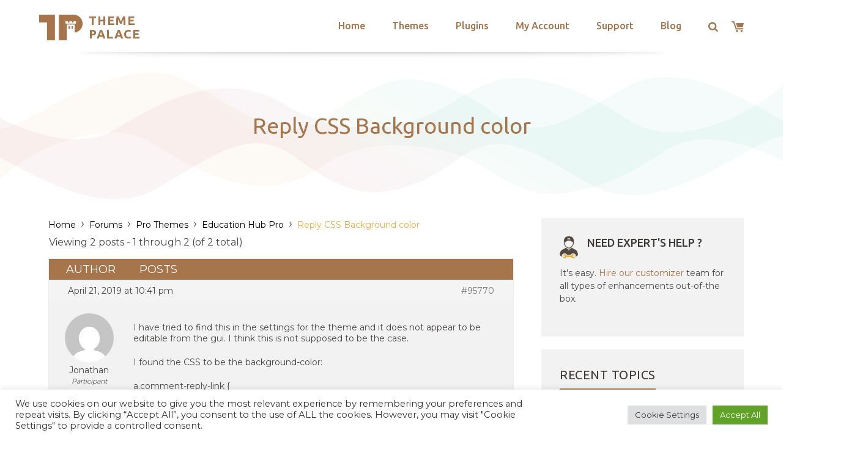

--- FILE ---
content_type: text/html; charset=utf-8
request_url: https://www.google.com/recaptcha/api2/anchor?ar=1&k=6LeXqEYpAAAAAKQkrwKYvQBNG0X_nGzd-mJL6MtL&co=aHR0cHM6Ly90aGVtZXBhbGFjZS5jb206NDQz&hl=en&v=PoyoqOPhxBO7pBk68S4YbpHZ&size=invisible&anchor-ms=20000&execute-ms=30000&cb=qcrysdfott0l
body_size: 48493
content:
<!DOCTYPE HTML><html dir="ltr" lang="en"><head><meta http-equiv="Content-Type" content="text/html; charset=UTF-8">
<meta http-equiv="X-UA-Compatible" content="IE=edge">
<title>reCAPTCHA</title>
<style type="text/css">
/* cyrillic-ext */
@font-face {
  font-family: 'Roboto';
  font-style: normal;
  font-weight: 400;
  font-stretch: 100%;
  src: url(//fonts.gstatic.com/s/roboto/v48/KFO7CnqEu92Fr1ME7kSn66aGLdTylUAMa3GUBHMdazTgWw.woff2) format('woff2');
  unicode-range: U+0460-052F, U+1C80-1C8A, U+20B4, U+2DE0-2DFF, U+A640-A69F, U+FE2E-FE2F;
}
/* cyrillic */
@font-face {
  font-family: 'Roboto';
  font-style: normal;
  font-weight: 400;
  font-stretch: 100%;
  src: url(//fonts.gstatic.com/s/roboto/v48/KFO7CnqEu92Fr1ME7kSn66aGLdTylUAMa3iUBHMdazTgWw.woff2) format('woff2');
  unicode-range: U+0301, U+0400-045F, U+0490-0491, U+04B0-04B1, U+2116;
}
/* greek-ext */
@font-face {
  font-family: 'Roboto';
  font-style: normal;
  font-weight: 400;
  font-stretch: 100%;
  src: url(//fonts.gstatic.com/s/roboto/v48/KFO7CnqEu92Fr1ME7kSn66aGLdTylUAMa3CUBHMdazTgWw.woff2) format('woff2');
  unicode-range: U+1F00-1FFF;
}
/* greek */
@font-face {
  font-family: 'Roboto';
  font-style: normal;
  font-weight: 400;
  font-stretch: 100%;
  src: url(//fonts.gstatic.com/s/roboto/v48/KFO7CnqEu92Fr1ME7kSn66aGLdTylUAMa3-UBHMdazTgWw.woff2) format('woff2');
  unicode-range: U+0370-0377, U+037A-037F, U+0384-038A, U+038C, U+038E-03A1, U+03A3-03FF;
}
/* math */
@font-face {
  font-family: 'Roboto';
  font-style: normal;
  font-weight: 400;
  font-stretch: 100%;
  src: url(//fonts.gstatic.com/s/roboto/v48/KFO7CnqEu92Fr1ME7kSn66aGLdTylUAMawCUBHMdazTgWw.woff2) format('woff2');
  unicode-range: U+0302-0303, U+0305, U+0307-0308, U+0310, U+0312, U+0315, U+031A, U+0326-0327, U+032C, U+032F-0330, U+0332-0333, U+0338, U+033A, U+0346, U+034D, U+0391-03A1, U+03A3-03A9, U+03B1-03C9, U+03D1, U+03D5-03D6, U+03F0-03F1, U+03F4-03F5, U+2016-2017, U+2034-2038, U+203C, U+2040, U+2043, U+2047, U+2050, U+2057, U+205F, U+2070-2071, U+2074-208E, U+2090-209C, U+20D0-20DC, U+20E1, U+20E5-20EF, U+2100-2112, U+2114-2115, U+2117-2121, U+2123-214F, U+2190, U+2192, U+2194-21AE, U+21B0-21E5, U+21F1-21F2, U+21F4-2211, U+2213-2214, U+2216-22FF, U+2308-230B, U+2310, U+2319, U+231C-2321, U+2336-237A, U+237C, U+2395, U+239B-23B7, U+23D0, U+23DC-23E1, U+2474-2475, U+25AF, U+25B3, U+25B7, U+25BD, U+25C1, U+25CA, U+25CC, U+25FB, U+266D-266F, U+27C0-27FF, U+2900-2AFF, U+2B0E-2B11, U+2B30-2B4C, U+2BFE, U+3030, U+FF5B, U+FF5D, U+1D400-1D7FF, U+1EE00-1EEFF;
}
/* symbols */
@font-face {
  font-family: 'Roboto';
  font-style: normal;
  font-weight: 400;
  font-stretch: 100%;
  src: url(//fonts.gstatic.com/s/roboto/v48/KFO7CnqEu92Fr1ME7kSn66aGLdTylUAMaxKUBHMdazTgWw.woff2) format('woff2');
  unicode-range: U+0001-000C, U+000E-001F, U+007F-009F, U+20DD-20E0, U+20E2-20E4, U+2150-218F, U+2190, U+2192, U+2194-2199, U+21AF, U+21E6-21F0, U+21F3, U+2218-2219, U+2299, U+22C4-22C6, U+2300-243F, U+2440-244A, U+2460-24FF, U+25A0-27BF, U+2800-28FF, U+2921-2922, U+2981, U+29BF, U+29EB, U+2B00-2BFF, U+4DC0-4DFF, U+FFF9-FFFB, U+10140-1018E, U+10190-1019C, U+101A0, U+101D0-101FD, U+102E0-102FB, U+10E60-10E7E, U+1D2C0-1D2D3, U+1D2E0-1D37F, U+1F000-1F0FF, U+1F100-1F1AD, U+1F1E6-1F1FF, U+1F30D-1F30F, U+1F315, U+1F31C, U+1F31E, U+1F320-1F32C, U+1F336, U+1F378, U+1F37D, U+1F382, U+1F393-1F39F, U+1F3A7-1F3A8, U+1F3AC-1F3AF, U+1F3C2, U+1F3C4-1F3C6, U+1F3CA-1F3CE, U+1F3D4-1F3E0, U+1F3ED, U+1F3F1-1F3F3, U+1F3F5-1F3F7, U+1F408, U+1F415, U+1F41F, U+1F426, U+1F43F, U+1F441-1F442, U+1F444, U+1F446-1F449, U+1F44C-1F44E, U+1F453, U+1F46A, U+1F47D, U+1F4A3, U+1F4B0, U+1F4B3, U+1F4B9, U+1F4BB, U+1F4BF, U+1F4C8-1F4CB, U+1F4D6, U+1F4DA, U+1F4DF, U+1F4E3-1F4E6, U+1F4EA-1F4ED, U+1F4F7, U+1F4F9-1F4FB, U+1F4FD-1F4FE, U+1F503, U+1F507-1F50B, U+1F50D, U+1F512-1F513, U+1F53E-1F54A, U+1F54F-1F5FA, U+1F610, U+1F650-1F67F, U+1F687, U+1F68D, U+1F691, U+1F694, U+1F698, U+1F6AD, U+1F6B2, U+1F6B9-1F6BA, U+1F6BC, U+1F6C6-1F6CF, U+1F6D3-1F6D7, U+1F6E0-1F6EA, U+1F6F0-1F6F3, U+1F6F7-1F6FC, U+1F700-1F7FF, U+1F800-1F80B, U+1F810-1F847, U+1F850-1F859, U+1F860-1F887, U+1F890-1F8AD, U+1F8B0-1F8BB, U+1F8C0-1F8C1, U+1F900-1F90B, U+1F93B, U+1F946, U+1F984, U+1F996, U+1F9E9, U+1FA00-1FA6F, U+1FA70-1FA7C, U+1FA80-1FA89, U+1FA8F-1FAC6, U+1FACE-1FADC, U+1FADF-1FAE9, U+1FAF0-1FAF8, U+1FB00-1FBFF;
}
/* vietnamese */
@font-face {
  font-family: 'Roboto';
  font-style: normal;
  font-weight: 400;
  font-stretch: 100%;
  src: url(//fonts.gstatic.com/s/roboto/v48/KFO7CnqEu92Fr1ME7kSn66aGLdTylUAMa3OUBHMdazTgWw.woff2) format('woff2');
  unicode-range: U+0102-0103, U+0110-0111, U+0128-0129, U+0168-0169, U+01A0-01A1, U+01AF-01B0, U+0300-0301, U+0303-0304, U+0308-0309, U+0323, U+0329, U+1EA0-1EF9, U+20AB;
}
/* latin-ext */
@font-face {
  font-family: 'Roboto';
  font-style: normal;
  font-weight: 400;
  font-stretch: 100%;
  src: url(//fonts.gstatic.com/s/roboto/v48/KFO7CnqEu92Fr1ME7kSn66aGLdTylUAMa3KUBHMdazTgWw.woff2) format('woff2');
  unicode-range: U+0100-02BA, U+02BD-02C5, U+02C7-02CC, U+02CE-02D7, U+02DD-02FF, U+0304, U+0308, U+0329, U+1D00-1DBF, U+1E00-1E9F, U+1EF2-1EFF, U+2020, U+20A0-20AB, U+20AD-20C0, U+2113, U+2C60-2C7F, U+A720-A7FF;
}
/* latin */
@font-face {
  font-family: 'Roboto';
  font-style: normal;
  font-weight: 400;
  font-stretch: 100%;
  src: url(//fonts.gstatic.com/s/roboto/v48/KFO7CnqEu92Fr1ME7kSn66aGLdTylUAMa3yUBHMdazQ.woff2) format('woff2');
  unicode-range: U+0000-00FF, U+0131, U+0152-0153, U+02BB-02BC, U+02C6, U+02DA, U+02DC, U+0304, U+0308, U+0329, U+2000-206F, U+20AC, U+2122, U+2191, U+2193, U+2212, U+2215, U+FEFF, U+FFFD;
}
/* cyrillic-ext */
@font-face {
  font-family: 'Roboto';
  font-style: normal;
  font-weight: 500;
  font-stretch: 100%;
  src: url(//fonts.gstatic.com/s/roboto/v48/KFO7CnqEu92Fr1ME7kSn66aGLdTylUAMa3GUBHMdazTgWw.woff2) format('woff2');
  unicode-range: U+0460-052F, U+1C80-1C8A, U+20B4, U+2DE0-2DFF, U+A640-A69F, U+FE2E-FE2F;
}
/* cyrillic */
@font-face {
  font-family: 'Roboto';
  font-style: normal;
  font-weight: 500;
  font-stretch: 100%;
  src: url(//fonts.gstatic.com/s/roboto/v48/KFO7CnqEu92Fr1ME7kSn66aGLdTylUAMa3iUBHMdazTgWw.woff2) format('woff2');
  unicode-range: U+0301, U+0400-045F, U+0490-0491, U+04B0-04B1, U+2116;
}
/* greek-ext */
@font-face {
  font-family: 'Roboto';
  font-style: normal;
  font-weight: 500;
  font-stretch: 100%;
  src: url(//fonts.gstatic.com/s/roboto/v48/KFO7CnqEu92Fr1ME7kSn66aGLdTylUAMa3CUBHMdazTgWw.woff2) format('woff2');
  unicode-range: U+1F00-1FFF;
}
/* greek */
@font-face {
  font-family: 'Roboto';
  font-style: normal;
  font-weight: 500;
  font-stretch: 100%;
  src: url(//fonts.gstatic.com/s/roboto/v48/KFO7CnqEu92Fr1ME7kSn66aGLdTylUAMa3-UBHMdazTgWw.woff2) format('woff2');
  unicode-range: U+0370-0377, U+037A-037F, U+0384-038A, U+038C, U+038E-03A1, U+03A3-03FF;
}
/* math */
@font-face {
  font-family: 'Roboto';
  font-style: normal;
  font-weight: 500;
  font-stretch: 100%;
  src: url(//fonts.gstatic.com/s/roboto/v48/KFO7CnqEu92Fr1ME7kSn66aGLdTylUAMawCUBHMdazTgWw.woff2) format('woff2');
  unicode-range: U+0302-0303, U+0305, U+0307-0308, U+0310, U+0312, U+0315, U+031A, U+0326-0327, U+032C, U+032F-0330, U+0332-0333, U+0338, U+033A, U+0346, U+034D, U+0391-03A1, U+03A3-03A9, U+03B1-03C9, U+03D1, U+03D5-03D6, U+03F0-03F1, U+03F4-03F5, U+2016-2017, U+2034-2038, U+203C, U+2040, U+2043, U+2047, U+2050, U+2057, U+205F, U+2070-2071, U+2074-208E, U+2090-209C, U+20D0-20DC, U+20E1, U+20E5-20EF, U+2100-2112, U+2114-2115, U+2117-2121, U+2123-214F, U+2190, U+2192, U+2194-21AE, U+21B0-21E5, U+21F1-21F2, U+21F4-2211, U+2213-2214, U+2216-22FF, U+2308-230B, U+2310, U+2319, U+231C-2321, U+2336-237A, U+237C, U+2395, U+239B-23B7, U+23D0, U+23DC-23E1, U+2474-2475, U+25AF, U+25B3, U+25B7, U+25BD, U+25C1, U+25CA, U+25CC, U+25FB, U+266D-266F, U+27C0-27FF, U+2900-2AFF, U+2B0E-2B11, U+2B30-2B4C, U+2BFE, U+3030, U+FF5B, U+FF5D, U+1D400-1D7FF, U+1EE00-1EEFF;
}
/* symbols */
@font-face {
  font-family: 'Roboto';
  font-style: normal;
  font-weight: 500;
  font-stretch: 100%;
  src: url(//fonts.gstatic.com/s/roboto/v48/KFO7CnqEu92Fr1ME7kSn66aGLdTylUAMaxKUBHMdazTgWw.woff2) format('woff2');
  unicode-range: U+0001-000C, U+000E-001F, U+007F-009F, U+20DD-20E0, U+20E2-20E4, U+2150-218F, U+2190, U+2192, U+2194-2199, U+21AF, U+21E6-21F0, U+21F3, U+2218-2219, U+2299, U+22C4-22C6, U+2300-243F, U+2440-244A, U+2460-24FF, U+25A0-27BF, U+2800-28FF, U+2921-2922, U+2981, U+29BF, U+29EB, U+2B00-2BFF, U+4DC0-4DFF, U+FFF9-FFFB, U+10140-1018E, U+10190-1019C, U+101A0, U+101D0-101FD, U+102E0-102FB, U+10E60-10E7E, U+1D2C0-1D2D3, U+1D2E0-1D37F, U+1F000-1F0FF, U+1F100-1F1AD, U+1F1E6-1F1FF, U+1F30D-1F30F, U+1F315, U+1F31C, U+1F31E, U+1F320-1F32C, U+1F336, U+1F378, U+1F37D, U+1F382, U+1F393-1F39F, U+1F3A7-1F3A8, U+1F3AC-1F3AF, U+1F3C2, U+1F3C4-1F3C6, U+1F3CA-1F3CE, U+1F3D4-1F3E0, U+1F3ED, U+1F3F1-1F3F3, U+1F3F5-1F3F7, U+1F408, U+1F415, U+1F41F, U+1F426, U+1F43F, U+1F441-1F442, U+1F444, U+1F446-1F449, U+1F44C-1F44E, U+1F453, U+1F46A, U+1F47D, U+1F4A3, U+1F4B0, U+1F4B3, U+1F4B9, U+1F4BB, U+1F4BF, U+1F4C8-1F4CB, U+1F4D6, U+1F4DA, U+1F4DF, U+1F4E3-1F4E6, U+1F4EA-1F4ED, U+1F4F7, U+1F4F9-1F4FB, U+1F4FD-1F4FE, U+1F503, U+1F507-1F50B, U+1F50D, U+1F512-1F513, U+1F53E-1F54A, U+1F54F-1F5FA, U+1F610, U+1F650-1F67F, U+1F687, U+1F68D, U+1F691, U+1F694, U+1F698, U+1F6AD, U+1F6B2, U+1F6B9-1F6BA, U+1F6BC, U+1F6C6-1F6CF, U+1F6D3-1F6D7, U+1F6E0-1F6EA, U+1F6F0-1F6F3, U+1F6F7-1F6FC, U+1F700-1F7FF, U+1F800-1F80B, U+1F810-1F847, U+1F850-1F859, U+1F860-1F887, U+1F890-1F8AD, U+1F8B0-1F8BB, U+1F8C0-1F8C1, U+1F900-1F90B, U+1F93B, U+1F946, U+1F984, U+1F996, U+1F9E9, U+1FA00-1FA6F, U+1FA70-1FA7C, U+1FA80-1FA89, U+1FA8F-1FAC6, U+1FACE-1FADC, U+1FADF-1FAE9, U+1FAF0-1FAF8, U+1FB00-1FBFF;
}
/* vietnamese */
@font-face {
  font-family: 'Roboto';
  font-style: normal;
  font-weight: 500;
  font-stretch: 100%;
  src: url(//fonts.gstatic.com/s/roboto/v48/KFO7CnqEu92Fr1ME7kSn66aGLdTylUAMa3OUBHMdazTgWw.woff2) format('woff2');
  unicode-range: U+0102-0103, U+0110-0111, U+0128-0129, U+0168-0169, U+01A0-01A1, U+01AF-01B0, U+0300-0301, U+0303-0304, U+0308-0309, U+0323, U+0329, U+1EA0-1EF9, U+20AB;
}
/* latin-ext */
@font-face {
  font-family: 'Roboto';
  font-style: normal;
  font-weight: 500;
  font-stretch: 100%;
  src: url(//fonts.gstatic.com/s/roboto/v48/KFO7CnqEu92Fr1ME7kSn66aGLdTylUAMa3KUBHMdazTgWw.woff2) format('woff2');
  unicode-range: U+0100-02BA, U+02BD-02C5, U+02C7-02CC, U+02CE-02D7, U+02DD-02FF, U+0304, U+0308, U+0329, U+1D00-1DBF, U+1E00-1E9F, U+1EF2-1EFF, U+2020, U+20A0-20AB, U+20AD-20C0, U+2113, U+2C60-2C7F, U+A720-A7FF;
}
/* latin */
@font-face {
  font-family: 'Roboto';
  font-style: normal;
  font-weight: 500;
  font-stretch: 100%;
  src: url(//fonts.gstatic.com/s/roboto/v48/KFO7CnqEu92Fr1ME7kSn66aGLdTylUAMa3yUBHMdazQ.woff2) format('woff2');
  unicode-range: U+0000-00FF, U+0131, U+0152-0153, U+02BB-02BC, U+02C6, U+02DA, U+02DC, U+0304, U+0308, U+0329, U+2000-206F, U+20AC, U+2122, U+2191, U+2193, U+2212, U+2215, U+FEFF, U+FFFD;
}
/* cyrillic-ext */
@font-face {
  font-family: 'Roboto';
  font-style: normal;
  font-weight: 900;
  font-stretch: 100%;
  src: url(//fonts.gstatic.com/s/roboto/v48/KFO7CnqEu92Fr1ME7kSn66aGLdTylUAMa3GUBHMdazTgWw.woff2) format('woff2');
  unicode-range: U+0460-052F, U+1C80-1C8A, U+20B4, U+2DE0-2DFF, U+A640-A69F, U+FE2E-FE2F;
}
/* cyrillic */
@font-face {
  font-family: 'Roboto';
  font-style: normal;
  font-weight: 900;
  font-stretch: 100%;
  src: url(//fonts.gstatic.com/s/roboto/v48/KFO7CnqEu92Fr1ME7kSn66aGLdTylUAMa3iUBHMdazTgWw.woff2) format('woff2');
  unicode-range: U+0301, U+0400-045F, U+0490-0491, U+04B0-04B1, U+2116;
}
/* greek-ext */
@font-face {
  font-family: 'Roboto';
  font-style: normal;
  font-weight: 900;
  font-stretch: 100%;
  src: url(//fonts.gstatic.com/s/roboto/v48/KFO7CnqEu92Fr1ME7kSn66aGLdTylUAMa3CUBHMdazTgWw.woff2) format('woff2');
  unicode-range: U+1F00-1FFF;
}
/* greek */
@font-face {
  font-family: 'Roboto';
  font-style: normal;
  font-weight: 900;
  font-stretch: 100%;
  src: url(//fonts.gstatic.com/s/roboto/v48/KFO7CnqEu92Fr1ME7kSn66aGLdTylUAMa3-UBHMdazTgWw.woff2) format('woff2');
  unicode-range: U+0370-0377, U+037A-037F, U+0384-038A, U+038C, U+038E-03A1, U+03A3-03FF;
}
/* math */
@font-face {
  font-family: 'Roboto';
  font-style: normal;
  font-weight: 900;
  font-stretch: 100%;
  src: url(//fonts.gstatic.com/s/roboto/v48/KFO7CnqEu92Fr1ME7kSn66aGLdTylUAMawCUBHMdazTgWw.woff2) format('woff2');
  unicode-range: U+0302-0303, U+0305, U+0307-0308, U+0310, U+0312, U+0315, U+031A, U+0326-0327, U+032C, U+032F-0330, U+0332-0333, U+0338, U+033A, U+0346, U+034D, U+0391-03A1, U+03A3-03A9, U+03B1-03C9, U+03D1, U+03D5-03D6, U+03F0-03F1, U+03F4-03F5, U+2016-2017, U+2034-2038, U+203C, U+2040, U+2043, U+2047, U+2050, U+2057, U+205F, U+2070-2071, U+2074-208E, U+2090-209C, U+20D0-20DC, U+20E1, U+20E5-20EF, U+2100-2112, U+2114-2115, U+2117-2121, U+2123-214F, U+2190, U+2192, U+2194-21AE, U+21B0-21E5, U+21F1-21F2, U+21F4-2211, U+2213-2214, U+2216-22FF, U+2308-230B, U+2310, U+2319, U+231C-2321, U+2336-237A, U+237C, U+2395, U+239B-23B7, U+23D0, U+23DC-23E1, U+2474-2475, U+25AF, U+25B3, U+25B7, U+25BD, U+25C1, U+25CA, U+25CC, U+25FB, U+266D-266F, U+27C0-27FF, U+2900-2AFF, U+2B0E-2B11, U+2B30-2B4C, U+2BFE, U+3030, U+FF5B, U+FF5D, U+1D400-1D7FF, U+1EE00-1EEFF;
}
/* symbols */
@font-face {
  font-family: 'Roboto';
  font-style: normal;
  font-weight: 900;
  font-stretch: 100%;
  src: url(//fonts.gstatic.com/s/roboto/v48/KFO7CnqEu92Fr1ME7kSn66aGLdTylUAMaxKUBHMdazTgWw.woff2) format('woff2');
  unicode-range: U+0001-000C, U+000E-001F, U+007F-009F, U+20DD-20E0, U+20E2-20E4, U+2150-218F, U+2190, U+2192, U+2194-2199, U+21AF, U+21E6-21F0, U+21F3, U+2218-2219, U+2299, U+22C4-22C6, U+2300-243F, U+2440-244A, U+2460-24FF, U+25A0-27BF, U+2800-28FF, U+2921-2922, U+2981, U+29BF, U+29EB, U+2B00-2BFF, U+4DC0-4DFF, U+FFF9-FFFB, U+10140-1018E, U+10190-1019C, U+101A0, U+101D0-101FD, U+102E0-102FB, U+10E60-10E7E, U+1D2C0-1D2D3, U+1D2E0-1D37F, U+1F000-1F0FF, U+1F100-1F1AD, U+1F1E6-1F1FF, U+1F30D-1F30F, U+1F315, U+1F31C, U+1F31E, U+1F320-1F32C, U+1F336, U+1F378, U+1F37D, U+1F382, U+1F393-1F39F, U+1F3A7-1F3A8, U+1F3AC-1F3AF, U+1F3C2, U+1F3C4-1F3C6, U+1F3CA-1F3CE, U+1F3D4-1F3E0, U+1F3ED, U+1F3F1-1F3F3, U+1F3F5-1F3F7, U+1F408, U+1F415, U+1F41F, U+1F426, U+1F43F, U+1F441-1F442, U+1F444, U+1F446-1F449, U+1F44C-1F44E, U+1F453, U+1F46A, U+1F47D, U+1F4A3, U+1F4B0, U+1F4B3, U+1F4B9, U+1F4BB, U+1F4BF, U+1F4C8-1F4CB, U+1F4D6, U+1F4DA, U+1F4DF, U+1F4E3-1F4E6, U+1F4EA-1F4ED, U+1F4F7, U+1F4F9-1F4FB, U+1F4FD-1F4FE, U+1F503, U+1F507-1F50B, U+1F50D, U+1F512-1F513, U+1F53E-1F54A, U+1F54F-1F5FA, U+1F610, U+1F650-1F67F, U+1F687, U+1F68D, U+1F691, U+1F694, U+1F698, U+1F6AD, U+1F6B2, U+1F6B9-1F6BA, U+1F6BC, U+1F6C6-1F6CF, U+1F6D3-1F6D7, U+1F6E0-1F6EA, U+1F6F0-1F6F3, U+1F6F7-1F6FC, U+1F700-1F7FF, U+1F800-1F80B, U+1F810-1F847, U+1F850-1F859, U+1F860-1F887, U+1F890-1F8AD, U+1F8B0-1F8BB, U+1F8C0-1F8C1, U+1F900-1F90B, U+1F93B, U+1F946, U+1F984, U+1F996, U+1F9E9, U+1FA00-1FA6F, U+1FA70-1FA7C, U+1FA80-1FA89, U+1FA8F-1FAC6, U+1FACE-1FADC, U+1FADF-1FAE9, U+1FAF0-1FAF8, U+1FB00-1FBFF;
}
/* vietnamese */
@font-face {
  font-family: 'Roboto';
  font-style: normal;
  font-weight: 900;
  font-stretch: 100%;
  src: url(//fonts.gstatic.com/s/roboto/v48/KFO7CnqEu92Fr1ME7kSn66aGLdTylUAMa3OUBHMdazTgWw.woff2) format('woff2');
  unicode-range: U+0102-0103, U+0110-0111, U+0128-0129, U+0168-0169, U+01A0-01A1, U+01AF-01B0, U+0300-0301, U+0303-0304, U+0308-0309, U+0323, U+0329, U+1EA0-1EF9, U+20AB;
}
/* latin-ext */
@font-face {
  font-family: 'Roboto';
  font-style: normal;
  font-weight: 900;
  font-stretch: 100%;
  src: url(//fonts.gstatic.com/s/roboto/v48/KFO7CnqEu92Fr1ME7kSn66aGLdTylUAMa3KUBHMdazTgWw.woff2) format('woff2');
  unicode-range: U+0100-02BA, U+02BD-02C5, U+02C7-02CC, U+02CE-02D7, U+02DD-02FF, U+0304, U+0308, U+0329, U+1D00-1DBF, U+1E00-1E9F, U+1EF2-1EFF, U+2020, U+20A0-20AB, U+20AD-20C0, U+2113, U+2C60-2C7F, U+A720-A7FF;
}
/* latin */
@font-face {
  font-family: 'Roboto';
  font-style: normal;
  font-weight: 900;
  font-stretch: 100%;
  src: url(//fonts.gstatic.com/s/roboto/v48/KFO7CnqEu92Fr1ME7kSn66aGLdTylUAMa3yUBHMdazQ.woff2) format('woff2');
  unicode-range: U+0000-00FF, U+0131, U+0152-0153, U+02BB-02BC, U+02C6, U+02DA, U+02DC, U+0304, U+0308, U+0329, U+2000-206F, U+20AC, U+2122, U+2191, U+2193, U+2212, U+2215, U+FEFF, U+FFFD;
}

</style>
<link rel="stylesheet" type="text/css" href="https://www.gstatic.com/recaptcha/releases/PoyoqOPhxBO7pBk68S4YbpHZ/styles__ltr.css">
<script nonce="98rleDg83rclzTPQl6UvVw" type="text/javascript">window['__recaptcha_api'] = 'https://www.google.com/recaptcha/api2/';</script>
<script type="text/javascript" src="https://www.gstatic.com/recaptcha/releases/PoyoqOPhxBO7pBk68S4YbpHZ/recaptcha__en.js" nonce="98rleDg83rclzTPQl6UvVw">
      
    </script></head>
<body><div id="rc-anchor-alert" class="rc-anchor-alert"></div>
<input type="hidden" id="recaptcha-token" value="[base64]">
<script type="text/javascript" nonce="98rleDg83rclzTPQl6UvVw">
      recaptcha.anchor.Main.init("[\x22ainput\x22,[\x22bgdata\x22,\x22\x22,\[base64]/[base64]/[base64]/[base64]/[base64]/[base64]/[base64]/[base64]/[base64]/[base64]\\u003d\x22,\[base64]\\u003d\x22,\x22YsOUwogzQHzCnsOrw5PCr2PDpsKQw6bCjcKCd3RMayvCpSTClsK8JzjDhgHDsxbDuMOrw55Cwoh4w6fCjMK6wrzCusK9ckHDjMKQw51hEhw5wo8cJMO1OsKbOMKIwrJAwq/Dl8O+w7xNW8KZwrfDqS0uwr/Dk8OcYcKOwrQ7ecOVd8KcO8OOccOfw7zDtk7DpsKqHsKHVz3CtB/DlnQrwpl2w7nDsGzCqEHCm8KPXcO7bwvDq8OyN8KKXMOhDxzCkMOLwrjDoldZA8OhHsKbw7rDgDPDqcO/wo3CgMKRfMK/w4TCiMOsw7HDvBkiAMKlUsOMHggjUsO8TC7DuSLDhcKhfMKJSsKPwprCkMKvHwDCisKxwrjChSFKw7nCo1A/RMO0Xy5kwrnDrgXDjMKsw6XCqsOBw4I4JsOIwq3CvcKmH8O2wr82wqLDrMKKwo7CkcK5DhUIwoRwfFfDoEDCvkfCjCDDumDDj8OATgMxw6bConjDiEIlUDfCj8OoMMOJwr/CvsKGLsOJw73Dg8Ohw4hDTmcmREIIVQ8Kw4nDjcOUwo7DiHQiUDQHwoDCux50XcOFbVpsZMOqOV06fDDCicOfwoYRPUbDknbDlVjCqMOOVcOgw5kLdMOlw7jDpm/[base64]/wrPDr8OEGk0LbMKXw5heE21iwrcaHsKLe8Kcw6JqdMKiFAEpVcODJMKaw73ChMODw40JQsKOKCjCjsOlKyPCvMKgwqvCnWfCvMOwFXxHGsOWw5LDt3s3w7vCssOOW8Onw4JSK8KvVWHCncKWwqXCqwPCogQ/[base64]/CusOVw5DDslTCgwDCnVXDtzkTwp4Uw5YyX8OhwrY5chBxwoDDmDLDo8OrX8KuEH7Dm8K/[base64]/[base64]/CjAjDmsOiw7zCpX5kwqDCi00XcgEmcsOswoIpw4xsw5VqE1/ChmAFwrhsQEHChjjDhi/DmsK4w7/CgggxOcOIwqXDosOsLkA6UkQ0wqMGRcOtwqrCjXtWwpFcBUZJw55Ow5HDnjQOP2pQw7B5L8OXJsKhw5nDiMKbwqQnw4HCskrCpMOxw5EKfMK6wqRMwrp7fFgKw7QiWcO1RzPDvcOgIsO6ZcK2P8O0FsO2VDLCncO9CMO+wqA/[base64]/CtMOswoNnFcKbwrEGSMKLwqnDgcOfw7HCrAUzwr7CnjchJcKUKsKsXsK6w6BqwokLw6BUYV/CisO2A0rCg8KxDXNzw67DtxgiVQHCgMOfw4QCwqsTDE5fd8OVwpDDuHvDncOeSsKKRcK/BcOSOlXCvcOLw7fDkQ59w6vDhcKfwpDDuW9SwrHCiMKSwqRlw6Rew4vDgGkbdEbCtsOHZMKJw7MZw73DjxLCoHsZw7psw67DrCDChgRNEsOAMyzDkMKaBRfCpgBnI8OYworDi8OrAMKxMjVIw5h/GsKhw6jClcKmw5XCk8KPekM1wo7CjnN4GMKSw4DCkAAwDx/DmcKbwpg8w6HDrnZJPsKTwpLCpDHDqmpCwqDDgMOjw4LCkcOQw6EkX8OefHg2YMOabXwRK1lfw6HDq3VFwp4UwqASw43CnyRowrHCpRYYw4FwwqdVRybDkcKFwrtqw6dyEB1mw4BDw7HCpMKTIwUMKl3DlnnChcKlw6XDkGM/w6wiw7XDlBjDn8KWw5/CuX91w5liw6NbT8K7w6/DnCrDtTkSTnlswpXCszvDugXCtghdwqjCljfCq3wxw7ERw6rDrwTCncKqXsKlwq7Du8Ogw4ITPD9aw69LPcKuwqnCjmrDpMKvw6kmw6bCi8Kww5XDugIfwozDoBprBcOQDz50wpvDs8ODwrHCiC4CecK/FsO1w4wCSMOhbSlCwrEoOsOKw7BWwoEGw5PCpx0dw6/Dk8O8w5bCqcOsNVgxCcOqWirDvnHDvwhqwqHCocKHwqjDqhjDpMKoIiXDqsKjwqTDsMOabRDDjnXDiVA9wovDpMK6ZMKrUcKdw6lzwr/DrsOGw7gAw5/CvcKhw7vDgh7Ds3wJRMO9wpNNFVLDlcOMw6vCpcOMw7HCjwzCq8KCw73CkibCuMKvwrTDo8Ogw7RSEVhCdMOGw6EEwp54c8OYKyweYcKFPW/Dk8K8J8K0w5jCvwrDux18XDh1wp/CgXJceWTDt8K+ODzCjcOmw7FYZmrDoCPCicKkw5k8w7jCr8O6ZRrDo8Oww6gIf8Kuw67DscKlGgs4cFbDp2gCwrhiJsKeCMOlwrlqwq4Ew6PCgMOhFMK0w6U1wrHDjsOvwroZwpjCjGHDtsKSVnlrw7LCshYAdcK1b8KWw5/[base64]/DnsO4UsKjFgXDlyjCuRYPwqlTQzLCgMObw4EdZFvCsRLDpMOlKkzDt8KcLRlwU8KDMQVFwpLDm8OfY3YIw5hoFCQQw6wjBQ7CgMK7wr8VIMOtw7PCp8OhJg3CoMOhw4XDrDDDrsObw6Y6w506M2/DlsKbOMOEURrCssKIDUDDjsO8wr1dCEUvw6IoSFIsWMK5wrkgwrnDrsOYw514DjvCiURdwoZaw5ZVw79Yw6hNw7rCpcO4w4UEJ8KNDAXCk8KcwohVwq/[base64]/DqFRIW8O/wrPDtzlsw7bDkGfDpcOOIsKYw5fCkcKxwrfDksKYw4rCvBzDiU9Fw6/DhH12TMK6w4kEw5DDuhHCs8KOXMKowonDjcOnZsKBwrhxPxDDrMOwM1RzEV08EWA0GEXDkcOneVkAw4VjwqwUGQlIwrLDhMOrcVBOcsKFKkRjX3IDR8OyJcOmCMK3WcKjwoU1wpd8wqUewo0Fw550RgM1GFl4wpksZwDDmMK6w6VuwqPCj2/CsRfDo8Odw43CoDfCkMO8RMOMw7UPwpvCiH0aNiViGcKWbF0wS8O3X8KeYALCh0/CkMKEEitkw5I+w7JBwrjDq8OUdisKWcKiw4jCgTjDmgbCjsKAwozCnRdNdAtxwpolwonDomLDpkTDshNowqrDuHrDl2/CrzHDicObw5A7w5lWImjDosKVw5E7w7AlTcKaw6LDlsKxwpPCpgwHwqnCrsKYfcOEwpXClcOJwqgbw5DCmcOuw6w3woPCjsORwqFcw4XCvWw8wqbCusOXw64/w746w6wgA8K1ZlTDsivDo8KPwqQlworDtcOZaV/DvsKewrXCkWVKHsKow7kiwr7Ci8KmV8KzRA/CsTzDvzDDgXF4K8OVZlfCnsO0wr8zwoQcY8OAwrXCgw/Cr8ODFBzDrHA8BcOkUcOBZz/[base64]/CvcOIw4HDg8Kpw5jDgz/[base64]/w6rDiS/DqcKrw5cbw4DDlsOnVsOhEcK+asK0VcOiwqIQfsKHOlU9ZsK6w6/Cv8OxwpXDvMKcwpnCosO2HEtEeU/[base64]/w5TDm8OcwpZ9w6gCexzDuj/[base64]/[base64]/w43CqcOgwpZSHipaX1LDohLDpDnDgcK5w4M7ZMOwwobDl1VtPj/DlFvDmcOcw5XDvS8/w4nClMOUFsOyBWkIw4rChkQRwoA0E8ObwoTCrC7CgsK2w4YcBcOAw6jDhQLDnyHCm8KVMRo6wpYbGTMbHMKewrAKDi7Cg8OHwo84w4rChsKVNBchwotgwprDssKrfhZ4U8KJO1dJwqcMwoPDvFM/[base64]/Diiwkw77DsMORw7rDsDk5A8KBwp14wopqHsOhLz/CqcOuYsKZI3TCqcKmwp8lwqQCGsKnwqPDkTAzwo/[base64]/[base64]/[base64]/DmkIgwqzCnGNxOcOnFSkPLhF+wqvCocK4LzBSQzLDsMKjwpF1w7bCpMO8Y8O1W8Krw6zCph9DKEHCsQ4swowJw5LDqMOEUB5vwpLCvhJ0w6HClMOnQMKwV8OYfxx5w5jDtRjCq1fCslN4e8Kew45SJA0RwroPZjTCkVAkK8Krw7HCuQ9ww53ChyrChMOYwq/CnDfDpsKyPcKKw6nCnj7DjcOVwrfDjELCuQJRwpEgwrobPkzDo8OCw6PDpsO2WsO3NhTCuMO4TwEyw5AgQS7DkA/ChlwSD8OEX1TDtH/CnMKLwpLCgMKed207woTDscKkwpkUw6sowqfDjBTCkMKuw6RHw4p9w4NBwrRQZ8KeOUrDssO8wo/[base64]/CkMKyw64xw7fDomVTw4hJwqVNMA8aDsOhK1/DiATCp8Ojw5Anw6Rrw5t/fXd7GcOkPwPCtcKCYsO3P1tcQyjDmyVWwqfDr15dHMOVw4Flwrh+w7Uywo5fXW1KOMORR8OPw714woRdw7rDoMK8EsOOwr9BNSYUY8KpwphXCSQDbBYZwpPDhMOSDcKRKMOJDDTChiLCu8OlNcKELxwhw7TDuMOVYMO+woM4BcKTOTLCpcOOw4DDl1/[base64]/Cj8O5BXkmwr85wozDt8ODw53CuMKEwoTCtT0mw5/CoMK3w49vwpXCn1t9wr3Dt8O2w71sw4tNKsK9PcKVwrLDokUnW2p+w43DrMK/wpTDr2DDtn3CpBnCqk3DmB3DowkWwqAcZmLCo8K4w53Dl8KQwodoQhHCqcKEwozDi21TecKVw63CmGNGwodyWnAKw5p/LjLDinttw7sMKmFYwrrCmh4dwrJfGcKpf0DDq27CnsOMw5zDmcKAaMKWwpI/wr3Do8KowrdjG8O9wr7ChsKOQcKwZi3DpsOHAR3Dt3BidcKvworCmMKGZ8K0c8K6wrLCgEfDrTbDgh/[base64]/CoG1kwrNnwpNvwpnCuQDCgyF0QnUGJ8KBwrk0BcOCw7bDiETCq8OBw6EWccOmSy7CgMKnBWwcQVw0wot5w4ZLNh/CusK3dUzDusOfE1kgw4xbC8OKw5fChyjCnwnCphfDq8K+wqXCuMO/CsKwYWbDl1Bmw5hBSMOgw6Ivw4AmJMOgWjPDncKRWsKHw53DucKCdxw9LsKew7fDmHVJw5TCgWfCosKvJMOQO1DDoSHDk3nCpsObKXrDow01wo11DkRaLsOsw6t8XcKSw7/Cp3bCo1jDm8KQw5TDqR1Iw5PDnyJ4CsOewrTCtjjCgyVCw6vCm0cLwo/[base64]/Cn2c0f8KhJsOqTmTCk8KPOD4lUsKuRFlWQDbCjMOwwpnDl1vDqMKUw5RTw5Y5wpQAwoBmSF7CuMKGGMKFEcO8J8Khc8K7wpsKw4xebANbEkoyw7vCkGPDqmAAwoXCi8KvfQA/ECDDhsK/KydBN8KZDjXCssKNHzQGwrV2wr/CscOkTRrCozLDp8KkwobCusK9ERXCiXvDr0HCqMKkEkDDrUYiGj7DqysawpfCu8OjQTfCuB4Iw5HDksKew4vCjMOmYEJ2JREoMcKpwoVRAcOqAUh3w5A1w6TCsG/[base64]/wp3DilN5T8KaZ8KgScOpChE7P8KWHcKowpYZw4bCkR1LCx/DlhgdKMKREkB/[base64]/CgsOkw53CsmLCol4/w5odw6kjbcKyw4XDkVRxwqLDpkjCpMObJsOCw7wMLMKXcXVQVcK6wrlSwr3DgkrDvcOiw5zDkMK6wqA2w6/[base64]/[base64]/DnGvCjsOPCQ08w4PDusODwqzDvcK4wrs9wqkqw4cBw6M1wqAFwqfDnMKKw6FBwr1hdXPCmsKiwrFcwoN3w6RgEcOCCMKZw4TCpcOWw4l8NgrDicOKw5TDulvDmcKnw4jCssOlwqFyTcOiQ8KFbcOZYMOww7ERXsKPc15ZwofDjxNpw5YYwqPDlR/[base64]/Cr8OVw79dREorw5ZCw5xOQMKowpcyPHzCijwowoYywrEYVDwuwrjDjcKRUU/CujfCvMK6eMKnJsKqPglGY8Kkw4/CnMKnwr5AfsKzwrNkNzEWXCTDksKLwrA4wqw0NMOuw6EaDkF7AQXDgTVTwoDCgsK9w7nCmEF1w6AlKjzCj8KcdR0lwp3ClMKsbxBBaWrDmsOsw74SwrbDr8KTUCYDwr5sD8OIUsKdHSbDgwlMw69Mw6nCusKlMcOofyE+w4/CmHlCw7fDhsO6wrLCrjoOOADDk8KLw5BvU3BYZcKcMThsw51qwpEnQWDDt8O8GsOxwqFzw7Bpwpw1w40Uwpknw7XCjQ3Ckn8TJsOlLSIbUcOnEMO5Iy/CjRUOKE5qOhxrBsKxwpVJw6cKwofDucOOIMK5PcOXw4rCnMOPLETDlsKYwr/Dix8Hwr1pw6DClsKTM8K0PcOdMBVXwrRuTcOXA3EAwoHCqRzDqwd8wrdubTnDlMKCIlJhH0DDoMOIwoYtDMKGw4vDmMOew4PDkD0WWWLCocKfwrzDgn58wqbDiMOSwrAFwo/Ds8K5wp/CjcK8VDAzw6HCrn3Du0wewo/CgsKVwqYSK8Khw6V5D8Kgwp0sHsKEwo7Cq8KDUcK+OcOzw5HCpRzCvMKEw4ozOsOIJMOqIcOxw4nDvcKOD8O8cVXDpj4Dw5Znw5DDnsO6NcOgFsOCAsO0GmI1AQPCqjjCqMKRHxZqw6oyw7/DqRZicS7CrRwyWsKbK8Odw73DpMONwo/CiA/Cj27DmGdYw7/ChBHCrsOawqPDlCvDtcKbwqkFw78uw5xdw6IsJHjDrzvDqyMew4DChTt8DsOCwqRgw45nDMKew6nCncOIOsKJwq3DkCvCuALCnBDDuMK1BTsAwpcsTCcKw6PDpVYkRQ3ClcOcTMKPFV/CocOCUcO0D8Kzdx/CoT3CmMO3Ol4gTMO4VcKzwo/DsVnDjWM+wrTDqsObIMOMw7nDmATCisOBw77Cs8KtLMORw7bDpAZ7wrdkB8KXwpTDnkdzPkPDnhkQw7fCiMK9IcOYw5bDg8ONJcKAw6AsWsK0M8OnHcK9FUQGwrtfwrJIwqpawrnDskpAw6t/cWfDmVQbwo7Ch8OTGwBCPFluBAzDpMOhw67DunR7wrQNShIuBHZiw64oClF1NAdXImnCpghAw6nDiSbCiMKPw7PCnyFWDlBlwojDoELDucOzwqx6wqFIw6PDtsOXwq4DWRPDh8KcwrQ5wqJFwo/Cn8K7w47DokFRWRNQw6sGOC00YCDCuMK7wrFIFllmIhQSwo3DjhfCtl/DmS3DuC7DrMKtWRkKw4nDvDJUw6fCnsKcNy7DiMOvLsOsw5FPS8OpwrZ9OAbDtX/[base64]/[base64]/Dr33CpsODwpbDqhl4w4LCm8O0ESNlw7gQw4YaJxnDgQFMYMOgw6VSwr/DpEhww5J7JMOWVsKRw6XCrcKDwojDpH59wr0MwpbCsMOCw4HDgF7DusK7JcKzw7/DuSRxGUggPjrCjcKnwqV7w4RWwoU5PMKlDMK2wo3DggvCqBVSw71UD3rDuMKmwqlOWEJ0BcKlw5ERdcO3VVB/w5A4wpljKxnCncODw6/Cq8OnOyBFw6HDqcKiwq3DukjDsDTDpDXCncOdw4hGw4w4w7DDmTTCvjQkwosnewvDr8K1Oy3Dm8KrKATCtsOLVcK8YRLDssKlw4LCoE59D8Knw5HChyMGw5tXwoTDlQ5/w65uVC9UccOkwr9rw54/w68YDFcMw4wzwpscTWk3acOIwq7DmkZuw6ROSzQkaiTDmMOxwrBSIcKHAcONA8OnIcKEwp/CgRsXw7fCosKGFMKCw69MKcOLbh90JBdNwoJEwpldHMOHM1bCsSQqL8ONwp3DvMKhw4E/IyrDl8KsTWFrC8K4wqfDtMKHw7vDhsOgwqnCr8Oaw53CtUljR8KbwrwZWDwhw4zDjzDDo8O2w7HDksOEVcKOwojDrMKiwp3CvRNhwqUDasOKwrVSwrdFw5TDkMOkC0HCtU/CtRJ6wqIOKcOvwp3DmMKUXsOLwo7CiMKOw7cSCRXDqMOhwpPCvsO0cgbCuF1wwq3Cviw9worCl3HCpGpKcEBmaMOTMHt3WkjDumfCsMO+wo3CusOVCwvCtxTCsD8KUS/Dk8Ovw7ZZw7RiwrBywox7bgHCkVXDkcOZfMOcJsKySBMmwoXCq0oIw5jCj3/CrcOYacOASwbDisOxw6nDk8Kkw7gkw6PCrsOgwpnCmHx7wrZcO1rDpcKTw6zCm8KDdgUoaDgCwpsMTMKvwqlsD8Odwq7Dr8OWwrDDpMK3w55vw5rCp8O/wqBBwpZEwrbCoSUgdcKZQWFqwo7DoMOpwqxzwpVbw5zDjT0VB8KND8OSFWAHFFdWNWpvcwTDtQLDnArCusK5wpwuwpzDpsOwfmsRXQVGwr9fCcOPwo/[base64]/Co3jCvcOjTUNzdsK8JcKUXAxPd1DDn8O3dsKIwrk3B8K8w7hQwoddw7t3VcKgwozCgcOdw7EnPcKMP8OSbB/DocKgwpHDtsOKwrzChFhDA8KxwpLCrms6w4zDisKSL8Oww77Dh8O8SEEUw4/Diw4cwobDkMKcYjM8UMO/RBzDqcOYwo3DtAEHOcKuNiXDssKTc10FX8O5ZTRKw6LCoTsyw5l2GWjDlcKvwrHDt8Oow47DgsOJKMO9w47CsMK0bMOfw6zDo8KawpjDqFgRZcOVwo/Dv8KUw7EjDhkNRcO5w7jDvkdbw6t5w7jDlktywqLDmT/Cg8KBw6PClcOvwrfCj8KPU8KcO8OtfMOtw7p1wrlKw7VSw5nCkcOEwo0MZsKpZUvChzjCnjnDssKGwr3Cv2jDo8KfbQRgJCTCgjTDksOeLsKUZH/CkcKQBForccOMX0nCq8K7HsORw7YQcWhEw73DisKPwqfDthkowqzDkMK5DcKjHcOUVhXDgk1QASzDnGbDswPDgilJwqlRI8KQw4Z4U8KTdsKIPcOWwoJmHizDgcK6w4ZyEMO/wp4fwqDChhwuw5/Dux0bT2FWUhvCh8K3wrZYwq/CscKOw6dnw6jCsVIlw7xTbsKnMcKtYMKSwqHCg8OYLxrCi3cYwp0ywoYrwqUaw6F3bsOAw5vCqmQvHMOLKmfDi8KiAVHDk21IV0/DiC3Dt1rDnsKuwoJ+wogSNhXDljcOwoLCosK0w6ZNSMKPezbDlmXDhcOhw601XsOrw4JadsOgwrLCvMKEw6/[base64]/[base64]/DjwTDkhXCm8OvW2rCocOCw5dNU1fCghPCjX/DpRvDpi8hwqrCmsKRJWYYwqM6wpHCkMKQwrAlKcO+WcOYwpU6wo1aVMKiw4fCssOTw4dlXsOYRCzClhrDocK8VXjCvDwcAcO/w5BGwovDmcKCKhHDuxAla8OVM8O+Di0Ew5IVDsOcCcOCd8OtwoJCw7tUVsOtwpc0IA0pwqsuFsO3wqNYw74ww6jCt2J2GsO3wo0ZwpA0w6DCtcO/wqnCmcOvZsKaXQAcw5BifsO+wp/CrRfCvsK8wp/CvcKiLw/DnhjCt8KmWcOnJm0bIwY2wo3DgMKTw7Vew5Nnw7ZPwo5dI0dEJ2kDw67Du2tfBcOawqjCv8O8UT/[base64]/CpsK0VMOrQcOKw7B+wp1SfMOGQwgZw5A9LgXDhsK6w4wIH8OowrPDkkBaNMOkworDosOfw5zDhA9BcMK0VMKkwpUxYlYFw61Awp/CkcKMw68oSSzDniXDpsKlwpBFwrxWw7rCtWRpWMOrfk4ww6fDnwnCucORw5RDwrjCvMK3PxxZXsKSw57DncKzPMKGw4xlw6Q5woZYN8Oww6nCi8Ofw5LDgcOlwqkyPMOkF3/DnAhIwqYkw4pRAsKMBARjOiTCj8KUby4RGDFAwqxewpnCujjDgXRwwppjEcOrWsK3woRfcsKBGzw5w5jCnsKXUMKmwpLDgjpKLsKHw6LCmcO2TSbDpMKoVcOfw77CjsKbKMOFTcODwoTDny8xw6c2wozDjVtvUcKZbwhkw6HCtDfCv8O/e8OUYMOXw5DCmcKLWcKowr/DscOrwqRlQ2A2wqnClcKzw6pqYMO1TcK4wpt3XsKswpl6w4bCocOIU8Ofw6/DiMKXCnzDiCPDt8KAwqLCkcK3d3NcK8OUVMOLwoYqwoYUU14mLBVqwqzCpX7Cl8KARynDp1TCtk0fDlHCojMHL8KdesKfMG3CslnDnMKkwrg/wp8RBjLClMKYw6Y6MlDCiAzDknRZNsOTw7jDgDJvw5TCgsKKGFAywoHCkMOXSE/CiHINw51wLcKINsKzw7/DgnvDn8KJwqPCg8KdwqRrK8Ojwq3CrzEQw6bDiMOxUALCsTE/MAzCkwfDt8OswrFIfjrCjEzDu8Oew541wrbDi1rDp3gGwrPCii3Cg8OqMRg7XEXCgyDCncOSw6bCrMO3Q1rCqV/DqMONZ8OHw4XCtjBMw4kTGsKuTQluV8OOw7U5wrPDpXtYdMKlDwxKw6vDjMK5wqPDl8KIwpnCr8KAw7UsDsKewqJrwqDCgsKYH00tw5vDm8K7wo/[base64]/DmMOGw4rDtFHDriNPw5txBsKLwrHCn8KJRMKew4nDtsO9IT8bw6/DtMO2V8KofsK5w6gNU8K6JsK7w797XsKUcjFZwqbCqsOENz9qU8K+wovDpzQKVi7Cj8OaJcOPBlMrQk7DocOyBhtue0AZJsKWcnrCk8OMfMKeLMOdwpDCmsOuRibCimBsw6nCisOXw6vCi8O8Zy/DqELDs8OjwoVbQF7Ci8OXw7jCrMOECcKiw4R8DSXCi1V3Iy3CncOcMRTDg2LDsgdEw6VoWjvDqmUqw5/[base64]/esOxc8KEw57Dsg7Dk8Ovw5/DthprwpfCuh/DlMOqOcKNw5fCtkhswp5DAsOfw7BEXm7Cq3dvVcOkwq3CqcO6w6LCoC1OwoYAeDLDmQDDqUjDiMOxPyAvw6/CiMO8w5fDp8KEwrXChMOrA07ClMKGw5jDqlQgwpfCrX3Dv8OCfMKbwrzCgcOuVxTDrVnCt8KvVcKWwoPCpn1LwqLCvMO/w5NuAMKHQXDCtcK9SlJ7w53CtDVHQ8ORwpxgeMKSw5JMwpVTw6ZHwrEBVsKgw6LDhsKzwp/Dm8K5AGDDqWrDvXXCggllw7HCuG0KecKPw71GaMK4OwcKAnpuTsOnwq7DpsKJw6PCk8KAWsOcUUEYKMOCRH8RwonDosOsw4XCtsObw7EJw5ZvE8ODwrDDrjvDm1QVw7FSwplywqTCtxohD1VLwrZbw6/[base64]/TzwGRSTDisOfw4ZLw6rDj8OLw4bCmMOdwoXCvgPCtUQPAV0Pw5LCpMO9FxnDkMOrwodNwpvDm8OjwqzDncOwwrLCn8OowqrCg8KtKsOcKcKbwq3Ch11Yw4zDhRh0JsKOERMnTsOyw4Faw4kXw6vDisOXbR55wrEcTcOXwqpaw5fCoXPDnHvClmB6wqXCiklfw6t7GW/CrXnDlcOzZsOFa3QNRcKOQ8OfK1bCuQ3Cn8OUYDbDkMOtwp7CjxtXdsOQY8ONw74NeMKOw7rCsRIzw6XCucOBOA3DhR/CpcKRw6HDlgXCjGUBT8KIFHzDjDrCmsOkw4JAScOcckt8QMO4w4/DhgzCpMKXAsOSw4HDi8Ktwr12UmzCpmfDrwACwr15w6vDiMKzw6jCmsKww5DCuw1SX8KoV1ktcmbDrHxiwrXDnlvCom7CicOww65Gw4YbPsK2RsOHXsKAw6x4Tj7Dk8KxwppZdsKjQiDCjcOrwpfCocOyCgvCpDsoVsKJw5/DiXXCgXrCiQHCj8KQaMOQw7N/e8OtTBRHKcOzw6nCqsK1wpxDCHfDgsO/wq7CjnjDkkDDl2cfZMO2Q8Ocw5PCi8OYw4fCqw/DrsK5GMKiFlTCpsKcwqVHHEfDgjrCtcKLZC8rw4hpw5EKw6h0w7XDpsORXMOYwrDDusKoV08swpt/[base64]/DqcOsIwFIwrtsQwrDlsKlBsKAw5XCq8K/M8OPDjjDpBHCtMK0Wy7CjsKiw6jCs8OhOsO/[base64]/CsnJqwrrDtsKqEwLDg2HCssOSMm/DjF/CuMO2dMO/eMK1w4/[base64]/Crh50w6HDgcOkw4/DqkhYNXg3w6LDqV/DlFolNwNBQsKpwrAbc8Oaw53DlBhUC8OOwqnCq8KTbcOTHMOOwoZBNcORDQwEecOtw7zCosKBwoRNw6A7eVjCqiDDrsKuw6nCt8O/K0Ihf35fMkrDmxbChxTDig5RwqXCkWvCknjCncK+w782wphEG3lHIsOyw6/Di1EgwoDCugZswp/CkW4/w6Imw5x7w7cnwrDCisOsOsO+wotVOlJhw4rCn17Ci8KVE20aw5LDpwwlDsOceQEBRwxPFcKKwo/DusK2IMK2wrHDk0LDtSTCkXUmw5HCu3/DswnDicKNThwTw7bDo0HDkH/CrcKgY28uYMKewq9PPQnDusKWw7rCvcKRWcOhwpYecCMdEB/CiH7DgcOvAcKtLHnCvjd/SsKrwqptw4BZwqzCkcO5wrfCv8OBGMO8WErCpMOIwqvDuEBJw6xrQ8K1w5kMfMOrOQ3Dr1zCunUlL8OrX0TDiMKIwrLCiRHDtwjCn8KPfDJBwoTCmn/[base64]/CkS08w5oSw4cIwo3DpiHDohLDnxnCm3LDpg3DmTxCXB8/wrDCuEzDlsK9MG0HLjLCssKVQg7CtjDDoB3CpcOJw6/[base64]/CmMOhWQ7CqMOlKsKiRsK0w6Iaw6lKwqPDqcOkw7FOwpjDtcKRwqYlwp/DrVHCowABwp08wqJZw7HDlBNUQ8OLwqnDusOwHVkMWMK+w6pew5/Ci1Upwr/[base64]/DhcKxSVQ1bsOXDwXCl8O5w63CtRPCpcKEAHFdwrVgwqF5azDCnDXDm8Orw74Fw6nDlyLDniQkwrXDoxkaS2k/woU3wqXDj8O0wq0Gw4JfMcOOUm87eSBGLFXCnsKrw5w/wpE5wrDDtsKyN8KnfcKpKF3CiVfDsMO7aws0OUFIwqdMF0/CjMOSYMKwwq3DhUfCncKcwrzDosKNwonDliPCicKsDlHDhMKNwofDmMK9w7rDvsO2OQvCiC7DqsOQw4fCv8OnQcKOw7zCrUAJPjhFUMO0NRB6PcO6RMOsKGUowr7Ci8KmMcKJX0ZjwrnDpFZTwrBYXsOvwqHCpUtyw7goMcOyw7DCicOdwo/[base64]/bQ8dTyp1wozDvF13JBlwwrtGw5o5w43DiiFzSjloCzXChcKNw6BTUWhFAcKRwqXDiiHCqsO4Gk/CuBh+CWRawpjCnlcwwocjOmvChMOGw4DCtDbDmFrDlA0fwrHDk8Kdw4Jiw5J0XhfCk8K1w6/CjMKjbcOcHsKFwrlBw4xrLSvDl8KjwrHCj3M2e2/[base64]/LwLCrAfDiMKVwoTCr8Obw4jCi8OzQsK/wqPCpCLDrw7CmGI9wqvDrcO/ScK6DMKjDkIYwp8Gwqs+bR7DjA1Uw7DCtzTClWouwpnDpADDvQAHw5bDo2Rcw70fw7bCvgvCvCY5w7vClWNLMlZwY3bDkj1hNsO1XB/ChcOHQcO0wr5ECMKvwqjDksOZw4zCsE3CmzIKGTswFWh8w63CpQcYXTbCtitpwqbCkMKhw65QGcOyw4rDu0YrJcK9MzfCtFnCuVo/wrfCvMKjFARLwprDui/CucKONsKRw79KwosBw71eWcOdFsO/w5zDtsKpSTdvw73Cn8K5w6QYKMOUwr7Cm17CtcKHw4VIw5fDm8KQwq7CsMKTw4zDgcKzw5pWw43DksOZdzslT8Oiw6TDksOkw5dWHTtpw7h+Tm/[base64]/wpTCmcK+wpHCicO8TX7DrcORRGnDnxFcTWhPwrVbw5Miw7XCq8O8wq/Du8KhwpIDTBzDjEAFw43CgsK9MxN2w4NXw59Nw7zCmMKqw6DDqMK0TSlVwpQTwoRMXyDCjMKNw401wotIwrEyaznDosKWNSwqKjrCtMOJCsO6w7PDvsOhaMOlw6kNaMO9wrsKwofDssKFSlgcwrgXw5Ulwrk6w7XCpcKYCsKIwp9ZTQ/CujNfw7YJfzMYwqppw5XDjsO+wp7DocK5w6UhwrJ2PnrCu8KhwqfDuHjCmsOXYcKmwrnDhsKwDMONScK3cCzDncKJZ1/DtcKLKsO2RmTCr8O6R8Okw7xKXMKlw5vDuXZTwpUReikywpbDrCfDvcOGwq/DoMKtCx41w5TDscOCwrHCjGLCozF2wp5fb8OrQcO8wojCvcKEwpfDjHXClsOjV8KcJ8KMwrzDsEBDSWRtWcKEWsKIHMKhwovCqcO/w6sCw41Aw67Digk4wrPCrGPDjWfCvEfCpEIHw5DDmcKQEcKswoRjSzImwpfCpsOVLU/Ct21OwpEyw5F9FMK9ZUh/[base64]/DvMK5WhAgGsOMRzQLY8OiPHHDugUeL8KRw4jCtcKpHAfDr0LCpcODw53CmsKXYMOxw5PDuxLDocK9w4E7w4IID1/[base64]/ClAbDkUrDlGrClU3CvMK3PMKpPcOePMOdRmDCuVRrwpfDhU8GOV0fAB7Do2PCrwPCgcKqVkxCwpZwwpJzwobDpsO9WF4Jw5TCj8OmwqTDl8KRw67CjsOgc2/DgCYcM8K/wq3DgH9RwohVY1rCkgRgw6nCosK5axHCrcKCX8OCw5bDmR0YL8Osw6HCpH5ub8OVw6wqw5NXwqvDs1vDqCELIMOfw7kOw5Ujw7QcSMOyFxTDv8Ksw7wzb8KpQsKuEVzDucKwMQRgw4Idw4/CtMK6CCrDicKXQ8OrfcKGYsOrZ8K0OMObwrHCoQpbw4l3ecOxPcKCw6FEwo1BcsOlG8K/e8OsHsK2w6A9f1bCtkDDksOswqzDscONTcKAw7zDjcKnw6Z6D8KVE8O9w7MMwpFdw6sFwoVQwozDjMO3w7PDt0lUGsKTPcO7wp58wojCq8Ojw5Q9Y35Hw4zDqR0sUi/Cql4pHMKsw7Q5wrTCpxpywo3Dpw3DucOQwovDhcOzw6/CoMKswoBhasKeDC7ChcOdHcK/W8KDwr8Gw4vDll0gwrHDhEN+w5nDkS19fSzDq0jCrcK/wqXDqsOyw5NDEyF1w4rCosKkb8OEw7NswoLCncOjw5HDosKrOcOYw6HDjkY/[base64]/CjBBaNF3CusO8w58/RRlPw4bDrDDCgMK5wp0Ew6/[base64]/[base64]/[base64]/[base64]/CtcORw5PChWQVwotFwpfCnTDDl8OpwrY8wq4OEhrDkw/Ck8OEw4lhw7vDhMK0w6TDksOYKgY6wojDpQduJnDCssKzC8OzAcKNwrhxWsOqecKxwo8WamBBL1x2wpDDiSLCoFQJUMO5Vn7ClsK7f2/Ds8KjCcK0w6VBLnnDmjx4fhrDkk5zw5ZVwqfDqzUpw4okecOsckBvFMOVw7lSwoJ0RExXDsO/wowFVsKxIcKtf8O2dwDChcOaw7Rcw5DDlsORw6XDscOUF33Dv8KIdcONFMKbWV/DlAjDmsOZw7DCr8Ofw5RkwqvDmsOcw6DCvcOkb3NoFsKGwqxgw47Cp1pXYGvDnXESbsOsw7DCq8Oow5obB8K8GsOjM8OFw6rCuy52A8OkwpXDvFPDlcOtagYiwrLDjx8uBcKyc0DCqMKmw6g6wpUUwpTDhxERw5PDscOyw5/Dv1B0wrfDrMO1BiJgwrbCp8KyfsKUwoxNZUFRw6cAwobChF0gwoHCqhd/Sy3CqwjChiPDmsK6B8Oqwqk9dznCgybDjFzDmxPDlwYzwrJmwrEXw5zCjyTCizPCnMOSWlnCkljDpsKwEcKiOQ5VDkDDuHYwwoDCn8K7w7jDjMOWwrrDrgnCnW3DjlDDqjnDl8K+Z8KdwpYNwoteX1lZwpbDmW9bw64PBHhgw50xIMKKDyrCsl5RwpM5ZMK/MsKNwpAawqXDj8Kye8OSDcOfBD0aw4/Dj8KfaXZHQcK8wqAtwoLCpX/Ctl3DmcOFw5MjIR4lX1gPw5lWwo0uw4Rjw5x0blEcLzLDmjQ8woJAwqxtw6PDiMOkw6rDvyHCo8KVPgfDqyXDs8KCwoJZwqkTeDLCmsKwHQJgEVFhFmLDuEFpw4zDqsOYJMO/CcK7Q3l2w5wNwrfDi8Oqw6dwCsOHw49kR8ODwokUw7gAPAIIw57CiMKywrzCusKmZcOyw5YXwoLDr8Owwqs9woEVwrTDmwouaBTDrMKBR8Kpw6tIU8OOTMKyPQPDvsOSbkR/wqHDj8K1I8KEATnDgh/[base64]/DuzFFw5/CsUwSH8OGw4bDgxZMawbCjMKcTmlTfBvDondRwqZlw5k6YAZVw4o+BsOCYsO8MgQ6U0Bzw6PDrMKjRmjDvD4hSSvCgGpsWMO/NsKYw45zUFpsw5c6w7HCniDChsKZwrVcRFHDhcKkcFfChyUIw4Z0Vhw5DThxwr3DnsOHw5fDm8KRwqDDq0DChVBgAMOlw400csOMO13CnjhWwofCkcOMwp7DtsO2wq/[base64]/[base64]/DrsOnwrEywonDrynCr8O3d8OYw7TDl8OrfzXDvhfDgMOOwrc3RggEw6QKwrtuwpvCs3TDqWsHBcOEMw54wqzCnR/CgMOsDcKJEsOyPMKewpHCicK2w5xACHNfw5bDscOyw4fDisK6w7YAYsKPE8O9w6J5wo/DsX/CscK7w6/Dm1/DiHFfKU3DmcKVw4grw6bDp17CgMO5ScKJD8Kaw5rCssOow4Ynw4HCjG/CvMOow47Cjk/DgsOgFsOaS8OJM0rDt8KbYsK3ZU4SwqUdw6LDmnHCjsOrw4xRw6E7AGkpw7jDhsOqwrjDssO0wp/Dl8KDw5U7wptrCcKOSMO4w5bCs8Kjw7PDscKEwo8Gw4jDjjJ2RWwtUsOCw7crw6jCnFTDpSLDi8KFwpPCrTbCi8OFwr14wpXDkGPDgCIRw6J9GMKhbcK1XVDCrsKOwrsNYcKhThUWTsKtwotww7vCilTCqcOMw5s+NnIzw4EkZWBQw65/ZMOhZkPDjMKtdU7CuMKXCcKfOgHCti/CssO1w57Cr8KZEAZbw6FawrNFC0QYFcOaEsKWwoPCvMO5d0HDjMOLwq4hwpgzw5R5woLCq8KNSsKPw4DCkX/DozTCkcOvA8O9GDIkwrPDisOgwrvDlkhow7zCtsKUw5M2EsOnGMO0JcO8cA90ecOgw4XCk005YMOPTEM1RgfClmnDtcKvHXRtw4bDpFFSwodLYAbDrCR2wrfDoxPCsVY2d05Kw4LClEB4HsOJwrwIwqTDgg4Dw7/Cpz9tZsOjecKVP8OSF8ObdWLDgSlnw7XCqCPDpAkzXcKNw7sVwpDDr8O/fsOTQVrDm8OuSMOQCcKnw6XDhMKEGCksUsOZw4PCu37Cv1ouwpsxR8KWwp/Dt8OLIwY\\u003d\x22],null,[\x22conf\x22,null,\x226LeXqEYpAAAAAKQkrwKYvQBNG0X_nGzd-mJL6MtL\x22,0,null,null,null,1,[21,125,63,73,95,87,41,43,42,83,102,105,109,121],[1017145,188],0,null,null,null,null,0,null,0,null,700,1,null,0,\[base64]/76lBhnEnQkZnOKMAhk\\u003d\x22,0,1,null,null,1,null,0,0,null,null,null,0],\x22https://themepalace.com:443\x22,null,[3,1,1],null,null,null,1,3600,[\x22https://www.google.com/intl/en/policies/privacy/\x22,\x22https://www.google.com/intl/en/policies/terms/\x22],\x22z/lZWHEQ6v9+mUcvCJucQ3MdDAhrxN9AD2D2iX2U2xA\\u003d\x22,1,0,null,1,1768871657263,0,0,[177,45,185],null,[10],\x22RC-FJe8079ubm7e5g\x22,null,null,null,null,null,\x220dAFcWeA744MAig_J5W5BrcqFKpJtzcw2w9D8qi2ZE4rBxogILKbTfB8P4FUA2vkh_2-W5pmmzphi8aXNRRh6B-_FBcm72Ow_ezQ\x22,1768954457321]");
    </script></body></html>

--- FILE ---
content_type: text/html; charset=utf-8
request_url: https://www.google.com/recaptcha/api2/anchor?ar=1&k=6LeXqEYpAAAAAKQkrwKYvQBNG0X_nGzd-mJL6MtL&co=aHR0cHM6Ly90aGVtZXBhbGFjZS5jb206NDQz&hl=en&v=PoyoqOPhxBO7pBk68S4YbpHZ&size=invisible&anchor-ms=20000&execute-ms=30000&cb=wji0ejrrdylf
body_size: 48415
content:
<!DOCTYPE HTML><html dir="ltr" lang="en"><head><meta http-equiv="Content-Type" content="text/html; charset=UTF-8">
<meta http-equiv="X-UA-Compatible" content="IE=edge">
<title>reCAPTCHA</title>
<style type="text/css">
/* cyrillic-ext */
@font-face {
  font-family: 'Roboto';
  font-style: normal;
  font-weight: 400;
  font-stretch: 100%;
  src: url(//fonts.gstatic.com/s/roboto/v48/KFO7CnqEu92Fr1ME7kSn66aGLdTylUAMa3GUBHMdazTgWw.woff2) format('woff2');
  unicode-range: U+0460-052F, U+1C80-1C8A, U+20B4, U+2DE0-2DFF, U+A640-A69F, U+FE2E-FE2F;
}
/* cyrillic */
@font-face {
  font-family: 'Roboto';
  font-style: normal;
  font-weight: 400;
  font-stretch: 100%;
  src: url(//fonts.gstatic.com/s/roboto/v48/KFO7CnqEu92Fr1ME7kSn66aGLdTylUAMa3iUBHMdazTgWw.woff2) format('woff2');
  unicode-range: U+0301, U+0400-045F, U+0490-0491, U+04B0-04B1, U+2116;
}
/* greek-ext */
@font-face {
  font-family: 'Roboto';
  font-style: normal;
  font-weight: 400;
  font-stretch: 100%;
  src: url(//fonts.gstatic.com/s/roboto/v48/KFO7CnqEu92Fr1ME7kSn66aGLdTylUAMa3CUBHMdazTgWw.woff2) format('woff2');
  unicode-range: U+1F00-1FFF;
}
/* greek */
@font-face {
  font-family: 'Roboto';
  font-style: normal;
  font-weight: 400;
  font-stretch: 100%;
  src: url(//fonts.gstatic.com/s/roboto/v48/KFO7CnqEu92Fr1ME7kSn66aGLdTylUAMa3-UBHMdazTgWw.woff2) format('woff2');
  unicode-range: U+0370-0377, U+037A-037F, U+0384-038A, U+038C, U+038E-03A1, U+03A3-03FF;
}
/* math */
@font-face {
  font-family: 'Roboto';
  font-style: normal;
  font-weight: 400;
  font-stretch: 100%;
  src: url(//fonts.gstatic.com/s/roboto/v48/KFO7CnqEu92Fr1ME7kSn66aGLdTylUAMawCUBHMdazTgWw.woff2) format('woff2');
  unicode-range: U+0302-0303, U+0305, U+0307-0308, U+0310, U+0312, U+0315, U+031A, U+0326-0327, U+032C, U+032F-0330, U+0332-0333, U+0338, U+033A, U+0346, U+034D, U+0391-03A1, U+03A3-03A9, U+03B1-03C9, U+03D1, U+03D5-03D6, U+03F0-03F1, U+03F4-03F5, U+2016-2017, U+2034-2038, U+203C, U+2040, U+2043, U+2047, U+2050, U+2057, U+205F, U+2070-2071, U+2074-208E, U+2090-209C, U+20D0-20DC, U+20E1, U+20E5-20EF, U+2100-2112, U+2114-2115, U+2117-2121, U+2123-214F, U+2190, U+2192, U+2194-21AE, U+21B0-21E5, U+21F1-21F2, U+21F4-2211, U+2213-2214, U+2216-22FF, U+2308-230B, U+2310, U+2319, U+231C-2321, U+2336-237A, U+237C, U+2395, U+239B-23B7, U+23D0, U+23DC-23E1, U+2474-2475, U+25AF, U+25B3, U+25B7, U+25BD, U+25C1, U+25CA, U+25CC, U+25FB, U+266D-266F, U+27C0-27FF, U+2900-2AFF, U+2B0E-2B11, U+2B30-2B4C, U+2BFE, U+3030, U+FF5B, U+FF5D, U+1D400-1D7FF, U+1EE00-1EEFF;
}
/* symbols */
@font-face {
  font-family: 'Roboto';
  font-style: normal;
  font-weight: 400;
  font-stretch: 100%;
  src: url(//fonts.gstatic.com/s/roboto/v48/KFO7CnqEu92Fr1ME7kSn66aGLdTylUAMaxKUBHMdazTgWw.woff2) format('woff2');
  unicode-range: U+0001-000C, U+000E-001F, U+007F-009F, U+20DD-20E0, U+20E2-20E4, U+2150-218F, U+2190, U+2192, U+2194-2199, U+21AF, U+21E6-21F0, U+21F3, U+2218-2219, U+2299, U+22C4-22C6, U+2300-243F, U+2440-244A, U+2460-24FF, U+25A0-27BF, U+2800-28FF, U+2921-2922, U+2981, U+29BF, U+29EB, U+2B00-2BFF, U+4DC0-4DFF, U+FFF9-FFFB, U+10140-1018E, U+10190-1019C, U+101A0, U+101D0-101FD, U+102E0-102FB, U+10E60-10E7E, U+1D2C0-1D2D3, U+1D2E0-1D37F, U+1F000-1F0FF, U+1F100-1F1AD, U+1F1E6-1F1FF, U+1F30D-1F30F, U+1F315, U+1F31C, U+1F31E, U+1F320-1F32C, U+1F336, U+1F378, U+1F37D, U+1F382, U+1F393-1F39F, U+1F3A7-1F3A8, U+1F3AC-1F3AF, U+1F3C2, U+1F3C4-1F3C6, U+1F3CA-1F3CE, U+1F3D4-1F3E0, U+1F3ED, U+1F3F1-1F3F3, U+1F3F5-1F3F7, U+1F408, U+1F415, U+1F41F, U+1F426, U+1F43F, U+1F441-1F442, U+1F444, U+1F446-1F449, U+1F44C-1F44E, U+1F453, U+1F46A, U+1F47D, U+1F4A3, U+1F4B0, U+1F4B3, U+1F4B9, U+1F4BB, U+1F4BF, U+1F4C8-1F4CB, U+1F4D6, U+1F4DA, U+1F4DF, U+1F4E3-1F4E6, U+1F4EA-1F4ED, U+1F4F7, U+1F4F9-1F4FB, U+1F4FD-1F4FE, U+1F503, U+1F507-1F50B, U+1F50D, U+1F512-1F513, U+1F53E-1F54A, U+1F54F-1F5FA, U+1F610, U+1F650-1F67F, U+1F687, U+1F68D, U+1F691, U+1F694, U+1F698, U+1F6AD, U+1F6B2, U+1F6B9-1F6BA, U+1F6BC, U+1F6C6-1F6CF, U+1F6D3-1F6D7, U+1F6E0-1F6EA, U+1F6F0-1F6F3, U+1F6F7-1F6FC, U+1F700-1F7FF, U+1F800-1F80B, U+1F810-1F847, U+1F850-1F859, U+1F860-1F887, U+1F890-1F8AD, U+1F8B0-1F8BB, U+1F8C0-1F8C1, U+1F900-1F90B, U+1F93B, U+1F946, U+1F984, U+1F996, U+1F9E9, U+1FA00-1FA6F, U+1FA70-1FA7C, U+1FA80-1FA89, U+1FA8F-1FAC6, U+1FACE-1FADC, U+1FADF-1FAE9, U+1FAF0-1FAF8, U+1FB00-1FBFF;
}
/* vietnamese */
@font-face {
  font-family: 'Roboto';
  font-style: normal;
  font-weight: 400;
  font-stretch: 100%;
  src: url(//fonts.gstatic.com/s/roboto/v48/KFO7CnqEu92Fr1ME7kSn66aGLdTylUAMa3OUBHMdazTgWw.woff2) format('woff2');
  unicode-range: U+0102-0103, U+0110-0111, U+0128-0129, U+0168-0169, U+01A0-01A1, U+01AF-01B0, U+0300-0301, U+0303-0304, U+0308-0309, U+0323, U+0329, U+1EA0-1EF9, U+20AB;
}
/* latin-ext */
@font-face {
  font-family: 'Roboto';
  font-style: normal;
  font-weight: 400;
  font-stretch: 100%;
  src: url(//fonts.gstatic.com/s/roboto/v48/KFO7CnqEu92Fr1ME7kSn66aGLdTylUAMa3KUBHMdazTgWw.woff2) format('woff2');
  unicode-range: U+0100-02BA, U+02BD-02C5, U+02C7-02CC, U+02CE-02D7, U+02DD-02FF, U+0304, U+0308, U+0329, U+1D00-1DBF, U+1E00-1E9F, U+1EF2-1EFF, U+2020, U+20A0-20AB, U+20AD-20C0, U+2113, U+2C60-2C7F, U+A720-A7FF;
}
/* latin */
@font-face {
  font-family: 'Roboto';
  font-style: normal;
  font-weight: 400;
  font-stretch: 100%;
  src: url(//fonts.gstatic.com/s/roboto/v48/KFO7CnqEu92Fr1ME7kSn66aGLdTylUAMa3yUBHMdazQ.woff2) format('woff2');
  unicode-range: U+0000-00FF, U+0131, U+0152-0153, U+02BB-02BC, U+02C6, U+02DA, U+02DC, U+0304, U+0308, U+0329, U+2000-206F, U+20AC, U+2122, U+2191, U+2193, U+2212, U+2215, U+FEFF, U+FFFD;
}
/* cyrillic-ext */
@font-face {
  font-family: 'Roboto';
  font-style: normal;
  font-weight: 500;
  font-stretch: 100%;
  src: url(//fonts.gstatic.com/s/roboto/v48/KFO7CnqEu92Fr1ME7kSn66aGLdTylUAMa3GUBHMdazTgWw.woff2) format('woff2');
  unicode-range: U+0460-052F, U+1C80-1C8A, U+20B4, U+2DE0-2DFF, U+A640-A69F, U+FE2E-FE2F;
}
/* cyrillic */
@font-face {
  font-family: 'Roboto';
  font-style: normal;
  font-weight: 500;
  font-stretch: 100%;
  src: url(//fonts.gstatic.com/s/roboto/v48/KFO7CnqEu92Fr1ME7kSn66aGLdTylUAMa3iUBHMdazTgWw.woff2) format('woff2');
  unicode-range: U+0301, U+0400-045F, U+0490-0491, U+04B0-04B1, U+2116;
}
/* greek-ext */
@font-face {
  font-family: 'Roboto';
  font-style: normal;
  font-weight: 500;
  font-stretch: 100%;
  src: url(//fonts.gstatic.com/s/roboto/v48/KFO7CnqEu92Fr1ME7kSn66aGLdTylUAMa3CUBHMdazTgWw.woff2) format('woff2');
  unicode-range: U+1F00-1FFF;
}
/* greek */
@font-face {
  font-family: 'Roboto';
  font-style: normal;
  font-weight: 500;
  font-stretch: 100%;
  src: url(//fonts.gstatic.com/s/roboto/v48/KFO7CnqEu92Fr1ME7kSn66aGLdTylUAMa3-UBHMdazTgWw.woff2) format('woff2');
  unicode-range: U+0370-0377, U+037A-037F, U+0384-038A, U+038C, U+038E-03A1, U+03A3-03FF;
}
/* math */
@font-face {
  font-family: 'Roboto';
  font-style: normal;
  font-weight: 500;
  font-stretch: 100%;
  src: url(//fonts.gstatic.com/s/roboto/v48/KFO7CnqEu92Fr1ME7kSn66aGLdTylUAMawCUBHMdazTgWw.woff2) format('woff2');
  unicode-range: U+0302-0303, U+0305, U+0307-0308, U+0310, U+0312, U+0315, U+031A, U+0326-0327, U+032C, U+032F-0330, U+0332-0333, U+0338, U+033A, U+0346, U+034D, U+0391-03A1, U+03A3-03A9, U+03B1-03C9, U+03D1, U+03D5-03D6, U+03F0-03F1, U+03F4-03F5, U+2016-2017, U+2034-2038, U+203C, U+2040, U+2043, U+2047, U+2050, U+2057, U+205F, U+2070-2071, U+2074-208E, U+2090-209C, U+20D0-20DC, U+20E1, U+20E5-20EF, U+2100-2112, U+2114-2115, U+2117-2121, U+2123-214F, U+2190, U+2192, U+2194-21AE, U+21B0-21E5, U+21F1-21F2, U+21F4-2211, U+2213-2214, U+2216-22FF, U+2308-230B, U+2310, U+2319, U+231C-2321, U+2336-237A, U+237C, U+2395, U+239B-23B7, U+23D0, U+23DC-23E1, U+2474-2475, U+25AF, U+25B3, U+25B7, U+25BD, U+25C1, U+25CA, U+25CC, U+25FB, U+266D-266F, U+27C0-27FF, U+2900-2AFF, U+2B0E-2B11, U+2B30-2B4C, U+2BFE, U+3030, U+FF5B, U+FF5D, U+1D400-1D7FF, U+1EE00-1EEFF;
}
/* symbols */
@font-face {
  font-family: 'Roboto';
  font-style: normal;
  font-weight: 500;
  font-stretch: 100%;
  src: url(//fonts.gstatic.com/s/roboto/v48/KFO7CnqEu92Fr1ME7kSn66aGLdTylUAMaxKUBHMdazTgWw.woff2) format('woff2');
  unicode-range: U+0001-000C, U+000E-001F, U+007F-009F, U+20DD-20E0, U+20E2-20E4, U+2150-218F, U+2190, U+2192, U+2194-2199, U+21AF, U+21E6-21F0, U+21F3, U+2218-2219, U+2299, U+22C4-22C6, U+2300-243F, U+2440-244A, U+2460-24FF, U+25A0-27BF, U+2800-28FF, U+2921-2922, U+2981, U+29BF, U+29EB, U+2B00-2BFF, U+4DC0-4DFF, U+FFF9-FFFB, U+10140-1018E, U+10190-1019C, U+101A0, U+101D0-101FD, U+102E0-102FB, U+10E60-10E7E, U+1D2C0-1D2D3, U+1D2E0-1D37F, U+1F000-1F0FF, U+1F100-1F1AD, U+1F1E6-1F1FF, U+1F30D-1F30F, U+1F315, U+1F31C, U+1F31E, U+1F320-1F32C, U+1F336, U+1F378, U+1F37D, U+1F382, U+1F393-1F39F, U+1F3A7-1F3A8, U+1F3AC-1F3AF, U+1F3C2, U+1F3C4-1F3C6, U+1F3CA-1F3CE, U+1F3D4-1F3E0, U+1F3ED, U+1F3F1-1F3F3, U+1F3F5-1F3F7, U+1F408, U+1F415, U+1F41F, U+1F426, U+1F43F, U+1F441-1F442, U+1F444, U+1F446-1F449, U+1F44C-1F44E, U+1F453, U+1F46A, U+1F47D, U+1F4A3, U+1F4B0, U+1F4B3, U+1F4B9, U+1F4BB, U+1F4BF, U+1F4C8-1F4CB, U+1F4D6, U+1F4DA, U+1F4DF, U+1F4E3-1F4E6, U+1F4EA-1F4ED, U+1F4F7, U+1F4F9-1F4FB, U+1F4FD-1F4FE, U+1F503, U+1F507-1F50B, U+1F50D, U+1F512-1F513, U+1F53E-1F54A, U+1F54F-1F5FA, U+1F610, U+1F650-1F67F, U+1F687, U+1F68D, U+1F691, U+1F694, U+1F698, U+1F6AD, U+1F6B2, U+1F6B9-1F6BA, U+1F6BC, U+1F6C6-1F6CF, U+1F6D3-1F6D7, U+1F6E0-1F6EA, U+1F6F0-1F6F3, U+1F6F7-1F6FC, U+1F700-1F7FF, U+1F800-1F80B, U+1F810-1F847, U+1F850-1F859, U+1F860-1F887, U+1F890-1F8AD, U+1F8B0-1F8BB, U+1F8C0-1F8C1, U+1F900-1F90B, U+1F93B, U+1F946, U+1F984, U+1F996, U+1F9E9, U+1FA00-1FA6F, U+1FA70-1FA7C, U+1FA80-1FA89, U+1FA8F-1FAC6, U+1FACE-1FADC, U+1FADF-1FAE9, U+1FAF0-1FAF8, U+1FB00-1FBFF;
}
/* vietnamese */
@font-face {
  font-family: 'Roboto';
  font-style: normal;
  font-weight: 500;
  font-stretch: 100%;
  src: url(//fonts.gstatic.com/s/roboto/v48/KFO7CnqEu92Fr1ME7kSn66aGLdTylUAMa3OUBHMdazTgWw.woff2) format('woff2');
  unicode-range: U+0102-0103, U+0110-0111, U+0128-0129, U+0168-0169, U+01A0-01A1, U+01AF-01B0, U+0300-0301, U+0303-0304, U+0308-0309, U+0323, U+0329, U+1EA0-1EF9, U+20AB;
}
/* latin-ext */
@font-face {
  font-family: 'Roboto';
  font-style: normal;
  font-weight: 500;
  font-stretch: 100%;
  src: url(//fonts.gstatic.com/s/roboto/v48/KFO7CnqEu92Fr1ME7kSn66aGLdTylUAMa3KUBHMdazTgWw.woff2) format('woff2');
  unicode-range: U+0100-02BA, U+02BD-02C5, U+02C7-02CC, U+02CE-02D7, U+02DD-02FF, U+0304, U+0308, U+0329, U+1D00-1DBF, U+1E00-1E9F, U+1EF2-1EFF, U+2020, U+20A0-20AB, U+20AD-20C0, U+2113, U+2C60-2C7F, U+A720-A7FF;
}
/* latin */
@font-face {
  font-family: 'Roboto';
  font-style: normal;
  font-weight: 500;
  font-stretch: 100%;
  src: url(//fonts.gstatic.com/s/roboto/v48/KFO7CnqEu92Fr1ME7kSn66aGLdTylUAMa3yUBHMdazQ.woff2) format('woff2');
  unicode-range: U+0000-00FF, U+0131, U+0152-0153, U+02BB-02BC, U+02C6, U+02DA, U+02DC, U+0304, U+0308, U+0329, U+2000-206F, U+20AC, U+2122, U+2191, U+2193, U+2212, U+2215, U+FEFF, U+FFFD;
}
/* cyrillic-ext */
@font-face {
  font-family: 'Roboto';
  font-style: normal;
  font-weight: 900;
  font-stretch: 100%;
  src: url(//fonts.gstatic.com/s/roboto/v48/KFO7CnqEu92Fr1ME7kSn66aGLdTylUAMa3GUBHMdazTgWw.woff2) format('woff2');
  unicode-range: U+0460-052F, U+1C80-1C8A, U+20B4, U+2DE0-2DFF, U+A640-A69F, U+FE2E-FE2F;
}
/* cyrillic */
@font-face {
  font-family: 'Roboto';
  font-style: normal;
  font-weight: 900;
  font-stretch: 100%;
  src: url(//fonts.gstatic.com/s/roboto/v48/KFO7CnqEu92Fr1ME7kSn66aGLdTylUAMa3iUBHMdazTgWw.woff2) format('woff2');
  unicode-range: U+0301, U+0400-045F, U+0490-0491, U+04B0-04B1, U+2116;
}
/* greek-ext */
@font-face {
  font-family: 'Roboto';
  font-style: normal;
  font-weight: 900;
  font-stretch: 100%;
  src: url(//fonts.gstatic.com/s/roboto/v48/KFO7CnqEu92Fr1ME7kSn66aGLdTylUAMa3CUBHMdazTgWw.woff2) format('woff2');
  unicode-range: U+1F00-1FFF;
}
/* greek */
@font-face {
  font-family: 'Roboto';
  font-style: normal;
  font-weight: 900;
  font-stretch: 100%;
  src: url(//fonts.gstatic.com/s/roboto/v48/KFO7CnqEu92Fr1ME7kSn66aGLdTylUAMa3-UBHMdazTgWw.woff2) format('woff2');
  unicode-range: U+0370-0377, U+037A-037F, U+0384-038A, U+038C, U+038E-03A1, U+03A3-03FF;
}
/* math */
@font-face {
  font-family: 'Roboto';
  font-style: normal;
  font-weight: 900;
  font-stretch: 100%;
  src: url(//fonts.gstatic.com/s/roboto/v48/KFO7CnqEu92Fr1ME7kSn66aGLdTylUAMawCUBHMdazTgWw.woff2) format('woff2');
  unicode-range: U+0302-0303, U+0305, U+0307-0308, U+0310, U+0312, U+0315, U+031A, U+0326-0327, U+032C, U+032F-0330, U+0332-0333, U+0338, U+033A, U+0346, U+034D, U+0391-03A1, U+03A3-03A9, U+03B1-03C9, U+03D1, U+03D5-03D6, U+03F0-03F1, U+03F4-03F5, U+2016-2017, U+2034-2038, U+203C, U+2040, U+2043, U+2047, U+2050, U+2057, U+205F, U+2070-2071, U+2074-208E, U+2090-209C, U+20D0-20DC, U+20E1, U+20E5-20EF, U+2100-2112, U+2114-2115, U+2117-2121, U+2123-214F, U+2190, U+2192, U+2194-21AE, U+21B0-21E5, U+21F1-21F2, U+21F4-2211, U+2213-2214, U+2216-22FF, U+2308-230B, U+2310, U+2319, U+231C-2321, U+2336-237A, U+237C, U+2395, U+239B-23B7, U+23D0, U+23DC-23E1, U+2474-2475, U+25AF, U+25B3, U+25B7, U+25BD, U+25C1, U+25CA, U+25CC, U+25FB, U+266D-266F, U+27C0-27FF, U+2900-2AFF, U+2B0E-2B11, U+2B30-2B4C, U+2BFE, U+3030, U+FF5B, U+FF5D, U+1D400-1D7FF, U+1EE00-1EEFF;
}
/* symbols */
@font-face {
  font-family: 'Roboto';
  font-style: normal;
  font-weight: 900;
  font-stretch: 100%;
  src: url(//fonts.gstatic.com/s/roboto/v48/KFO7CnqEu92Fr1ME7kSn66aGLdTylUAMaxKUBHMdazTgWw.woff2) format('woff2');
  unicode-range: U+0001-000C, U+000E-001F, U+007F-009F, U+20DD-20E0, U+20E2-20E4, U+2150-218F, U+2190, U+2192, U+2194-2199, U+21AF, U+21E6-21F0, U+21F3, U+2218-2219, U+2299, U+22C4-22C6, U+2300-243F, U+2440-244A, U+2460-24FF, U+25A0-27BF, U+2800-28FF, U+2921-2922, U+2981, U+29BF, U+29EB, U+2B00-2BFF, U+4DC0-4DFF, U+FFF9-FFFB, U+10140-1018E, U+10190-1019C, U+101A0, U+101D0-101FD, U+102E0-102FB, U+10E60-10E7E, U+1D2C0-1D2D3, U+1D2E0-1D37F, U+1F000-1F0FF, U+1F100-1F1AD, U+1F1E6-1F1FF, U+1F30D-1F30F, U+1F315, U+1F31C, U+1F31E, U+1F320-1F32C, U+1F336, U+1F378, U+1F37D, U+1F382, U+1F393-1F39F, U+1F3A7-1F3A8, U+1F3AC-1F3AF, U+1F3C2, U+1F3C4-1F3C6, U+1F3CA-1F3CE, U+1F3D4-1F3E0, U+1F3ED, U+1F3F1-1F3F3, U+1F3F5-1F3F7, U+1F408, U+1F415, U+1F41F, U+1F426, U+1F43F, U+1F441-1F442, U+1F444, U+1F446-1F449, U+1F44C-1F44E, U+1F453, U+1F46A, U+1F47D, U+1F4A3, U+1F4B0, U+1F4B3, U+1F4B9, U+1F4BB, U+1F4BF, U+1F4C8-1F4CB, U+1F4D6, U+1F4DA, U+1F4DF, U+1F4E3-1F4E6, U+1F4EA-1F4ED, U+1F4F7, U+1F4F9-1F4FB, U+1F4FD-1F4FE, U+1F503, U+1F507-1F50B, U+1F50D, U+1F512-1F513, U+1F53E-1F54A, U+1F54F-1F5FA, U+1F610, U+1F650-1F67F, U+1F687, U+1F68D, U+1F691, U+1F694, U+1F698, U+1F6AD, U+1F6B2, U+1F6B9-1F6BA, U+1F6BC, U+1F6C6-1F6CF, U+1F6D3-1F6D7, U+1F6E0-1F6EA, U+1F6F0-1F6F3, U+1F6F7-1F6FC, U+1F700-1F7FF, U+1F800-1F80B, U+1F810-1F847, U+1F850-1F859, U+1F860-1F887, U+1F890-1F8AD, U+1F8B0-1F8BB, U+1F8C0-1F8C1, U+1F900-1F90B, U+1F93B, U+1F946, U+1F984, U+1F996, U+1F9E9, U+1FA00-1FA6F, U+1FA70-1FA7C, U+1FA80-1FA89, U+1FA8F-1FAC6, U+1FACE-1FADC, U+1FADF-1FAE9, U+1FAF0-1FAF8, U+1FB00-1FBFF;
}
/* vietnamese */
@font-face {
  font-family: 'Roboto';
  font-style: normal;
  font-weight: 900;
  font-stretch: 100%;
  src: url(//fonts.gstatic.com/s/roboto/v48/KFO7CnqEu92Fr1ME7kSn66aGLdTylUAMa3OUBHMdazTgWw.woff2) format('woff2');
  unicode-range: U+0102-0103, U+0110-0111, U+0128-0129, U+0168-0169, U+01A0-01A1, U+01AF-01B0, U+0300-0301, U+0303-0304, U+0308-0309, U+0323, U+0329, U+1EA0-1EF9, U+20AB;
}
/* latin-ext */
@font-face {
  font-family: 'Roboto';
  font-style: normal;
  font-weight: 900;
  font-stretch: 100%;
  src: url(//fonts.gstatic.com/s/roboto/v48/KFO7CnqEu92Fr1ME7kSn66aGLdTylUAMa3KUBHMdazTgWw.woff2) format('woff2');
  unicode-range: U+0100-02BA, U+02BD-02C5, U+02C7-02CC, U+02CE-02D7, U+02DD-02FF, U+0304, U+0308, U+0329, U+1D00-1DBF, U+1E00-1E9F, U+1EF2-1EFF, U+2020, U+20A0-20AB, U+20AD-20C0, U+2113, U+2C60-2C7F, U+A720-A7FF;
}
/* latin */
@font-face {
  font-family: 'Roboto';
  font-style: normal;
  font-weight: 900;
  font-stretch: 100%;
  src: url(//fonts.gstatic.com/s/roboto/v48/KFO7CnqEu92Fr1ME7kSn66aGLdTylUAMa3yUBHMdazQ.woff2) format('woff2');
  unicode-range: U+0000-00FF, U+0131, U+0152-0153, U+02BB-02BC, U+02C6, U+02DA, U+02DC, U+0304, U+0308, U+0329, U+2000-206F, U+20AC, U+2122, U+2191, U+2193, U+2212, U+2215, U+FEFF, U+FFFD;
}

</style>
<link rel="stylesheet" type="text/css" href="https://www.gstatic.com/recaptcha/releases/PoyoqOPhxBO7pBk68S4YbpHZ/styles__ltr.css">
<script nonce="P3_y_dT3hMKZXXn6iKtnDg" type="text/javascript">window['__recaptcha_api'] = 'https://www.google.com/recaptcha/api2/';</script>
<script type="text/javascript" src="https://www.gstatic.com/recaptcha/releases/PoyoqOPhxBO7pBk68S4YbpHZ/recaptcha__en.js" nonce="P3_y_dT3hMKZXXn6iKtnDg">
      
    </script></head>
<body><div id="rc-anchor-alert" class="rc-anchor-alert"></div>
<input type="hidden" id="recaptcha-token" value="[base64]">
<script type="text/javascript" nonce="P3_y_dT3hMKZXXn6iKtnDg">
      recaptcha.anchor.Main.init("[\x22ainput\x22,[\x22bgdata\x22,\x22\x22,\[base64]/[base64]/[base64]/[base64]/[base64]/[base64]/[base64]/[base64]/[base64]/[base64]\\u003d\x22,\[base64]\\u003d\x22,\x22wqwmwrk8w7JARsO5exBUCj0Ww6DDvwXDosO+Bjw8Smk3w7fCvk1MTV5BIWLDiVjChBcydFEcwrbDi1/CiSxPRmIUWGEGBMK9w7ALYQPClsKuwrEnwr8yRMOPCsK9ChJ4EsO4woxQwpNOw5DCksOTXsOEGUbDh8O5IMK/wqHCox1tw4bDv2jCjSnCscOiw7XDt8ODwrkTw7E9LjUHwoEYahtpwojDlMOKPMKdw7/[base64]/CscOBw6QvUMKHwpvDn8K2IsOhwoTDmcO5wqbCnTrCi3xUSGzDlsK6BWZiwqDDrcKfwotZw6jDnsOOwrTCh3NkTGs2wp8kwpbCuR04w4YNw4kWw7jDqsOeQsKIUMOnwozCusK/[base64]/NsK2w6zCisKOwqTCkw4VGMKEcHxOw5pAwr5Nwpwgw7pkw7XDgE4oIcOmwqJ/w6JCJVE3wo/DqCTDs8K/[base64]/CuXY0elfDvMKGZcONwo4FwoFMIwlqw4/Cs8K7BMKdwop/wpvCtMK0WMOKSCwhwpY8YMK0woTCmR7Cn8OIccOGaHrDp3dMOsOUwpMxw4fDh8OKG25cJXdvwqR2wrwsD8K9w7o3wpXDhGRzwpnCnmhOwpHCjilgV8Otw7fDv8Kzw6/DgTBNC3LCh8OYXgt9YsK3EiTCi3vCgcOianTCpxQBKVLDqSTCmsOiwq7Dg8ONF2jCjigqwp7DpSs7wqzCoMKrwpY/w7vDlQdtdCvDhsO5w69YPsOiwojDq37Dn8OwZAvCoW9nwovCvcK7wqUMwrA2N8KzL2d9fsKCwr8/YMO0ZMO7wqfCrsO2w4fDiid+DsKnV8KSdTXCgztqwqkHwrQ1dsOrw6PCjCHCkE5fZ8KIe8KFwowbK1gdUwV0eMKUwq3CpQvDscO3wrDCrCAhF3MPez1Vw4Anw77Drkxxwq/[base64]/Dk8KxPcKAwoxiASTCuWfCq8KUVMOew5fDtcKbwpfCoMOIwo7Ct0JFwrI/[base64]/DuX/[base64]/Y8KUZ28JGsOdcMO2wpwzLHIuXMKJHS/DuSbCg8OZw4jCtcOmJ8O6wr4xwqTDo8K/[base64]/Ci8OwQcKswrDCqAFqwonDnHtMTMKHXW42w5dWw7I1w7J0wplSRsOeDcOqUsOlQ8OiHMOPw4PDjmHChhLClsKNwo/Dj8KaUU/DriguwrzCrsO3w6rCq8KrHB9owqhlwpjDihwYK8O3w63CmRc4wrJcw4UlY8OywonDlFAIfkNpI8KmCMOCwpIUN8OWeFrDoMKkOcKIEcOnw7MiacO/bMKLw6hJVzbCuz3Dgz9sw5Qmf2zDusKlW8OPwoMRf8KtSMK0FF/CsMOTYMOXw77CrcKPE21qwod7wofDsVVKwpLCuTJMworCp8KYG35iDQ4bHsOtSjjCgh54AQlKPGfDmCfCncK0PUkrwp1sGMO1fsKwU8OUw5FNwq/[base64]/[base64]/DhG10cjY7X8Osw7NhQcKNScOBa8KQw51CZ8OEwrssGMK6bMKNUQcsw6vChcKkYMKrfjU3eMOCX8OUwrnCuzgkST5iw5B+wrTCjsK7w48sDMOeAcKIw7Jqw5XCkMOpw4RmUMKLI8OJEW/Dv8Ktw4gBwq17Fl0gecKnwp5nw69wwrUlT8KDwq8vwr1LOcOMIcOKw40Nw6HCkXXCjsOLw4zDlcO3Hj4sc8OvRzzCtsKowoZUwr/CrMODMMKgw4TCmsKVwr1jYsKnw5cEbWHDj3MoQsK5w4XDjcOyw49zc2DDuQPDtcODRHbDrQNoSMKlEn3DjcO0UcOfW8OTwohAbsOrwofDu8OWwr3DqHVYECfCsg4Xw4sww7gDUMKpw6LCjcKDw4wFw6DCtAwow4LDksKFwrfDr28Jw5ViwppSHcKEw4fCpybCin/Ch8O/[base64]/[base64]/AyQnwrF+w6XDpRhNwoZkw5c9eXjDlsKEw7g9GcKHwp3Doyd/[base64]/[base64]/DmQbCnm0pwq0ow6zChRE7SsKvMMO9QMK5w5/DkGV0DBnCtcOOwpsow5YCwpTCtcKwwrBmcVwEAsKxeMKIwpQQw5Bzw7ITWsKaw74Uw419wq8yw47DgMOjJcOFXi1kw6jCrMKUFcOCIBHCj8OIwrbDscK6wpwLQMOdwr7DvTnDkMKZw7rDnsOse8O/w4HDrMO5P8KrwrnDn8OcacOIwp0yCcKmwr7DlcOrU8OwIMOZKivDoVcAw7BLwrDCsMKkI8OWw7DDuFdFwrzCp8K3wotWUDXCh8OSTsK3wrDCrV/[base64]/DpMKUwpESfDnDhMK/[base64]/wpVPfMKLE8Onw4/[base64]/[base64]/DtcOLwokPwqTDtMKdw6NKw4LDp8K3wqDCq8K8w7BtCHXDvMO/KcOzwpfDqVxWwozDjHd/w7Bfw6AdLsKsw78dw7JTw4fCkQ1YwrHClMODZlbCrxkSHRQmw58IPsKNTSomwp5nw4TDkcK+L8KMQ8KifiDDvcOpfBzCqsOtAmwfRMOKwpTCuHnDvVEpEcK3QH/CpcKxfmc2YcOgw6bDv8OUH094wo7CnybCgsK+wqXCjMKnw5Q7wo3DpQN7w6oOwo5Uw6FgchbDscOGwr8swpokH39Xwq0CK8OxwrrCjxhbOcOtDcKRMcK+w7LDlsOuHsKKLMKrw5DCti3DrXrCij/CvMOnwr3CgsKTB3bDsndLdcOIwovCgTFbZhxlZGdCXMO7wpAPJR0HIW9iw5tuw40MwrcrNMKtw7wsN8OIwogGwpbDiMOmPlkCPDTCigxrw5/CisKsHWUKwqRYCMOgw6vCvh/DmWIvw75UCMOqRsKPISvDg3/[base64]/Ch1bDnh4FwqrCksOew43DjUxaaMOkw54ZJykHwo53w6MtD8O3w5gYwowTJlR/[base64]/VsOPQ8OGw4duVQ8VbBbCqlXClirCsXttLFzDuMKkw6nDs8ODHk/CuiPCtsOzw7HDq3fDvMOVw41kRgDCmglhBlzCpcKoRHt8w5DCgcKMa01CYcKsRG/[base64]/w6J+VG7DuE/ChcOUc8O2wpoRw7rDpw3Dr8OkDzIHEMOGaMK6KUrDs8OHbjtcLMOFwoUNGVfDmApBwocSKMKoIltww5nDuXrDoMOAwrdDOcOswq3CtVcCw5xZUcOjPgzChVfDvGQUdyTCtMOQw4XDvhUuRUE7EcKJwoorwpZkw5/DrnY4O13DkRTDnMKXGB/CscOswqkxw7MMwoYAwqpDRsKAR2xBV8Opwo3CqWY+w5zDqcOOwp1gd8KbBMOjw50TwoHCogXCkcKAw7bCrcO+wqFQw7HDqMOubzhcw7/DmsKCwocQYMKPejcgwpkFbGbCk8OXw54HAcOsMAwMwqTCoyk/TU9kW8OgwpDDgQZbw40OVcKLDMODwpDDu2/[base64]/[base64]/DisO4wqs1fALCtsOpaipSw7cJwqJvwq7Cg8KFT1lCwoLCrcOvw4AmQFTDpMObw6jCn35Bw4PDpcKaGzQyc8OHRsKyw6XDrhzDoMOqwrPCkcOZFsOOTcKeJMOqw5/[base64]/DtMOpDMOawqHCicO9L0PCgiPCtj3CtH/DvjFzw5UCZsKjdsKkw5l9T8OowrbDusKow7YPUmHDksOkMHRrEcOOXcK6XgrCh0nCtMKKw4NYDFHCvjJhwpABOMOsdmRGwrrCtMOWc8KnwrzCjB5ZCMKwZFwzTsKbWhPDu8KCTVzDlMKuwohrdMK1w7/[base64]/DtMOHNSPCtn5ewpzDucKFwrtCwrszQ8OMwonDnsOTP2FIYALCnjgywpEjwoNXMcKPw5LDpcO4w6wFw7UAfzsXZ3XCksOkGTbCnMOBW8KfDi/[base64]/Co8KWw69jw6JQwqQZw7Jiw5g0w4V/W8KhEQhiwo7CoMO/[base64]/DlD7DhMKEXsOiIMKHw4DDqgrDtgR4woPCkcOtw5gaw7pNw7bCrcOVYQDDhhUJHlfDqQzCjBTCux9jDDnCmsK1BBNIworCqGXDjsOBBsO1ODd2OcOvYcKPw4nCkFTCi8OOGsKvwqDCgsKxw5AbBgPCsMKBw4d9w7/DncOhLcKNU8KEwrPDlMKvwptyfsKzZ8KxS8KZwoAQw6Ihdxl9BhHDjcKfVHLDmsOCwo9lw6/DqcKvFGbDogp4w6bClV0ePnNcCcKlI8Kze0F6w7nDpkZFw5jCqg5+e8K2fQ/Ck8K5wpAnw5pNw4wjw77DhMKqwqDDpG7CmGVLw4pcFMOtdmzDmcODP8O3IBPChik+w7XCjUjCnMOnw4PCqEBpICTCh8K3w540esKmwolhwrvCrzTCmBpQw5xfw6h/[base64]/[base64]/CnzLDtTtHwqfDrXU4BWLDiXdAf0AAw6bDmcOpw4xaw5PCi8OJBcOeHMOgP8KJJBBgwoTDkWfDhBHDpiHCrUHCusOiHcOMXUIYDVdKNcOaw4ljw6FlRMKHwpvDt3F9GDsKw7XCkh0ISgDCvSgewqrCjQEmAsK7asKTwrrDhUsUwoIzw43Cr8KpwoLCoSAqwoBSw4o/[base64]/CjMKYw4zDkR1sw7V9w5oXAcO8w4nDpFFMwpMPDExKw50ML8OJKD/[base64]/fcKWw4fDrydKf8OTw7oEwqLDi8O1w41twrFqIMOUf8KUK3fCosKew79YNcKVw5JGwq/CmmzDjMOpPgrCmVIzfSbCi8OIRMKVw6g/[base64]/DgMONAT8BwpkMwpRyXBrDgRzDpcKQw7l4w7bDnnEQw6sywrJMFHfDhcKmwrMBwps0wo9LwpVtw49nw7E8UQAlwq3CjC/DjsKzwrPDjkkuHcKLw4jDp8KyKBA8FS3ChMKzTifDs8OTRMOywqDCiUV8CcKVwo44JsOIw51YH8K3IsOGblMjw7bDl8O8wo/DlkszwrQGwrTCrSjCr8OddVBHw7d9w5sYHx3Ds8OGdGrCt2gTwp5twq0qQ8ORUjYUw4TCtcKSEcKkw5Zzw5NmcRIyfTLCsn8BLMOTSGvDtcOyZMKmd1gjLcOYUsODw4bDiAPDkMOqwr8Ow5NEJk9Yw6zCthoVbMO9wogUw53CosKhCW0Rw4jDoTN/wrfDlhlvOinCtHDCo8OxS0Zyw4rDl8OYw4AFw77DmFvCn0nCgXzDsX0xE1bCisKkw5J0KsKNSRdXw7ZIw4c+wrzDvAAEBMKfw4jDg8KswqjDqcK7IsOuEMOJHsOKfMKfBcKLw73Dk8O1IMKyOGhNwrPCicKgPsKDWsO/[base64]/DpCHDi00FdcKRQEjCig/Dq1EkaExewrwNw65gwoYLw5vDjG3DkcK1w4oAecKRDUrCj14Bw7vCk8KHWjp9V8OQIcOwXFLDvMKzPAwrwooiOMOdMsKiMls8BMOJw7XCkUFtw6x6wq/CrmPCrjDCqj8KVX/CmcOLw7vCg8OLdVnCvMOnVyoVQ2Z0w5nChsO1VsKJGG/CksOEGlRiXj9fw5cQcMKRwr7CjMOcwp5+WMOwI00ZwpbCgz50dMKowrXCpVc8EgxJw53DvcO0BMOBw7XCvyxbFcKLSkvCsUXCultaw5ArCcOUasO3w7/CnGjDq38iOMOZwoVmaMOOw4bDu8Kjwq5/LXwMwpHCt8OxYAkrQz7CgTQ3bcOaecK7JF1ww53DvQ3CpMK4WMODYcKTFcO9S8KUJ8OJwrwJwpx/JifDjwESaGTDjyDDow4TwoduATZrUDsDPijCsMKdSMOgBcKEw77DvC/CoxbDj8OEwp3Dt3hhw6bCusOPw6ooJcKGYMOBwrTCvRDCrALDuDkUecOwa0XDoTV/BcOtw7ASw7JAeMK6eGwtw5TCmBgxYQE/w6HDo8KxHhvCq8O5wofDk8Oxw60cCll4wpTCj8K8w5F9DMKDw6bDssKBFsKkwrbCncKcwqvClGFhLcKwwroHw6R2FsKlwpvCl8KkGgDCucOLfA3CgMKdAhPCo8KQw7LCrWrDlBTCtsOFwqVpw7jCkcOWAX7DnRrCkWbChsOVwrLDlBvDhn0Xw6wUAsOjU8OSwrzDon/DhBzDvh7DtjVpGnUBwrkWwqnCsCsQXsODAcOYwppNXDkuwoAfalrDvjfDt8O5w6HDiMK1woAawpRpw7peLcO0wo4Vw7PDgcK9w7hYw4XCu8OGBcKkdcOnXcK2GnMNwoo1w4N6I8O/wo0PTCXDvcOmJcKMbFXCnMOEwq3ClTvCo8K4wqUxw483w4Euw4DDp3Y9GsKqLFxeBsKWw4RYJx0bw4DCjQjCoR9Pw7rDonDDs1PCi0p0w6EdwoDDlWVzBmXDiHDCpcK4wqxqw5dRQMKyw47DvCDDj8OLwoYEw6fDlcOiwrfCvh3DvsK2w49ARcOwZy7CrcOMw4FmU2N/w6QoVcO9wqrCt3/DjcO4w4LCihrCmMOqaXXDr1DDpx3Ckxg3OMKMZ8Kse8KJUsKcw4BHb8KqU205woZeE8KRw5nDhj0fGFxGdkFhw7PDv8K0w7oNdsO1HicUbENbf8KyJUpdNQ91CgRiwpEzQ8O/w6IuwqbClcO2wqN5YztLOsKtw5l4wqTDlcKyQsO6YcKhw5/CjMKGGFUDwoLDp8KNJcKCTMKqwqvCk8Ohw4RvUno9dcOrehtoYUkuw6fClcKUeFc2T3NTKcKswpJVw5p5w5kxwoYiw6PCsRwRCsOOwrsuWcO+wqXDjQwqw6DDhnbCsMKXSErCq8OPfTgEw55Jw7x8w6xmUsKpWcOTOlvCo8ONFsKSGw48QsONwoYSw4V8NcK/Okk7wrzDjDEwG8OucHPDiRHDq8OYw4/DjmEcasOGLMO8IFTDgcOuFXvCncKeSjfDk8KbazrDkcK4IljCnAXDvVnDujfDvizDtzwuwqHDr8OiRcK5w5kLwoR8woHDvMKMF3NcHDF+wrvDh8Odwosgwo/CqWnChR8sBHLChMKEexnDs8KXC2TDvsOGHEnDpmnDv8OMN37Cj0PDjMOgwo8vL8KLHwp7wqRVwp3Cs8Kiw653Cx8Uw7DDoMKCf8OuwpXDiMKrw6Z6wrMmAhpGESTDg8KkV1/DgcOCw5fCo2XCoyDCrcKNPMKnw6FowrHCpVgsJRomw4PCrgXDrMO3w7vCqkgVwrI9w5EAcMOgwqLCr8OaL8Kfw41mwrFewoUPW2MiGknCvnvDnlTDi8KgHMKzJQIIw75LFMO2VytLw7jCs8KSQjHCssKvIz4YcsK+RcODBU7DsT8Rw4VuNG3DtgQEG2fDvcOrGsKfwp/DhX8zwoYxw4Mfw6LDrwMiw5nCrcODw7QiwovDocOAwqklUcOMwp/DvhIYf8KlMcOkGV9Pw71dChrDm8K/asOPw70PNMOTVWHDqhTCq8KnwqrCusK+wrh+DsKHecKewqTDh8K3w7Jmw6PDhhfClsKiwr0cTyVRNCkHwo/[base64]/Ci8OafAkuw4nDkW4REQfDusOnwpLCj8OIwp3Dn8KTw57Dt8ODwrdoa3HCh8KfH3sCK8K/w6scw7rChMO1w6TDghLDgsKkwpnClcK6wrkCTsKCL3/DscKoJsKiXsKFw4/[base64]/[base64]/DusK3WMOAbMKdwqbDvcOXdWYJwoHDpSh5RsKBw7Q2N2bCiQotw7ljBXhSw5rCi0RKwonDvsKdV8KVwrvDnzHDo3h+woPDhgcvQBZmQmzDsCIgVMOSJFjDkMOEwr9+WgNUwq4vwqYcMX/CisO4D2MOBDIvwofCi8KvIyrChCTDoWkQEsO4a8KywoZswqPCm8OEw7zCuMOVw5gFLsK0wq8QK8KCw7LConvCisOTw6LCuX9Iw6bCjE7CsRrCiMOceQTDmmhFw5/Cpwg/wp3Dk8KCw4PCnB3DvsOJw5Vwwr7DhhLCicK4KTsPw7DDohPDqcKKVcKDPsOrHULDrkkyRcKES8K2NRjCjcKdw6pGKVTDiGgQW8Kxw6nDjMK7D8OGIMK/AMKWw6nDvFfDlCHCoMK1VMKhwp1+woLDkQ07Tk7DviXDoFBLZFpiwpjDoV/Co8O5JAjCn8KmPMK6XMK6dGLCi8K4w6TDjsKoEmLCq2LDqzNJw6jCi8K2w7bDhsKXwqN0eSbCvMKRwrd3aMOTw6LDjyjDr8Ouwp/DqWZ/UMOxw5QlUsK/wqTCmlJPOmnDoXAOw7HDssKtw7I4BwHClCclw6DCn09aPWbDlzpwUcK8w7pAE8OJRRJfw63Cq8KQw53Di8ODw6nDg2/CisO8wojCrhHDosO3w5HCkMKgw55WDz/[base64]/wpvCm8OgS33CiGcMw5o7w57CrsOjLVrDt8OOSEnDlsKYwrTCi8Ozw57CrsOed8OGLATDs8OIC8OgwpYgdULDnMO+wpJ9JcKRwoTChisnT8K9WMKAwpDCvMKlFiHCtcOqQsKlw6/[base64]/[base64]/w7vDgMKnw4UEwpYaw6Myw7kuwprDg2dTw7HDnMOddGRMw586wo1+w5YSw7cHGcKKwr3CuAJ8PMKBLMO/wpbDg8KzFzvCpV3CpcOJA8KdVlnCo8KwwqrDm8KDYVrDlBsnwqEfw5DDnHl+wpw8aSrDucKlGMO+wqrCiDwtwogFBzfCkWzClAAAIMOcMgTClhvDiFXDm8KPUMK6V2TCjcOLGwYOa8ONV37CqsKuZMOPQcOEwrVsRh/DrsKoIMOQOcOKw7fDvMKuwpDCqTDCiXZGHsOtZD7DsMO9wrRXwqvCjcKnw7rCiQIjwpsVwp7ClxnDg3oNRDJCNcKNw6TDk8O4WsKWYMO9F8OWfGYDAzB1XMKRwrVWHz3CsMKhw7vCviQbwrTDsV9md8O/ZSzCisKVwpDCpMK/T1pgTMKFXWHDqlAXw6/DgsK+BcObwo/DtxXDqk/[base64]/DrD7CvMKMFcK/w5Bpw70XE8Kxw7/[base64]/[base64]/Cj8ORWT7Dn3fCv8KMYVHCncKEecOVwpLDr3vDmcOUw6/Cpgx7w7cSw7XClsOgw6nCpXQLeTTDjgbDgMKoP8OUEwpfGgU1cMKQwr9WwrXChF4ww4pbwrZmHm15w5AAGwPCnEDDv0Vaw6pew4TCtsO4XsK1V1kRw6fDqsKXPxJaw7spw5BuJGfDscO8woYMRcO7w5rDiGVFJsKZwq3DulMOwptsE8OxTXXCgi/[base64]/[base64]/DokwsDHZOw6HCqQUhbnlZdSTCn0cZw6zDilfCgR7DtsKSwqDDuF8Swq1EbMOew4LDk8KFwpDCnmdXw65Sw7/Dq8KYOUgnwozDvMOWw5LCnR7CosOoPRhYwolhQSM+w6vDpBsyw45Zw5gEdcK3UQc/wqp2G8Oaw5Irc8Kqw5rDlcO9wpUIw7jCtcOTWMK4w6/[base64]/w7YHwoXCgRbCqsKMwqBiPMOWwrnDtsOFW1rCixVRwoLDp3ZzbMKYwrQ5SFvDgsK+fHjCnMOUfcK7McOONsKeKSXCocOIwo7Cv8KYw57DoQx5w6tBw58Rw4IeR8KIwqgJGEzCosOgSXvCjxwnJSI+aQvDucK4w5fCucOhwpfDtFrDhjBgPjHDmUt2E8Kww4/[base64]/Cv3M0KAEmw5nDocOGR8OSw5TCp8OMwpbDs8K/woYowoZLERt8D8Oewr3DpVsdw77DusKATsKXw5nCmsOUwrfDtcOMwpzDp8Kzwr3CohbDjTPDrMK5wqlCV8OgwrUqNmbDswhdNgrDosOkUcKXFsO/[base64]/NcOxa8Kzw47CrsO6wprCvsOOw74/cEHCh1hEN2Uaw6d/BMKUw4NIwrJqwrzDucKMTsO4CD7CulzDil7CjMOPZQY2w77CpMOHc23Dv1Uwwo/Ct8Ogw5DDrk8Mwpo6DmLCi8K/[base64]/CvmEkw7TCgmY6GcKUQx3DpMOrOsKEw53ClxYuVcK+FmbCvGjCnx07wotAw5LCrznDshTDqkjCqhJ8ZMOGA8KpAcOKelLDjsObwrduwpzDscOAwpbDuMOewqbCnsOnwpjDosOrw4oxRVJ5ZjfCosKOOE5awqMSw4UCwpzCvxHCisOHIljDtj/[base64]/CrF9Gw6QwDXxgKFfCkcKQwrIBasONw4LDpcOQw6xxWydHFsK/w6paw7F5OEAqTljCk8OdNynDmcOKw6FYERDDscOowo/[base64]/wpTDqF5vBCfCmcKpZBAVw4rCi8OgwobCl3rDqMKlKGwpIk0gwoQvwoTDqDPCoXFEwpRXVVrCq8K5RcOKWcKFwpDDp8KrwoDCtEfDuF0Zw4HDqMK8wol7W8KUGEjCicO4cXjDlSFJw7h2w6wrGyfCjW9gw4bCtcK1w6Ufw6cnwqjCq0UyZcKMw4d/wrZCwq5jfQLCrRvDhwVewqTCncKgw4rCjEcgwqdyOiHDgwrDhcKmfMOuwoPDvRPCv8Omwr0nwqcnwrY3DBTCigk0NMO/w4cYDG3DicK5w49Sw50jNMKLTcK7ISdIwqpCw40Lw64vw7dUw5UZwoTDsMKVV8OCTcOWwoBNXcKhVcKZwodxwrnCv8KAw4DCvj/CrMO+UyImLcKWwp3DtsKCMcKNwoTDjAcqw4NTw6Vmw53DqnDDssOAaMOQdMK7bsKHJ8OKEcOkw5vChnDDtsKxw4TCp2/[base64]/GMKAI8KiA8OrwrgPScOEw7gEwq1Xw4AWCnPDlMKOHsOWDQfCn8KVw7jCu3kLwo4ZNkkYwrrDuQrCmcKfwooEwpFQSSbCn8O9PsO2TGx3ZcOaw6rDjXrDlg/DrMKbUcKIwrpDw7bDuHsuw4New7fDtsOzYGAiw79qH8K8F8OSbDx8w6bCtcKvcQZewqbCjXYww4JIHsK2wpAfwrATw69OHsO9w4o/[base64]/[base64]/CssOUFmdpfkJ2woLCnsONKUTCpjFpw4rCtkZOwo3DqsOxamrCpx7DvHnCkX3CosOxR8OTwrxbI8O/H8ODw54VYcO4wrBlFcKjw695WBfDosKsdsORw7tUw5hnO8K0w43Di8OzwpzCnsOUdwB/[base64]/Ci8Ofw5bCumXDuQbCn8KuasOQEFlew4jDg8Kxwps0HntVw63DrV/[base64]/wr8dQcO1w4NIZ8KVJwxqwo1UKcO/wpPCgsOfGgtfwrZEw7LCnzfCucK2w6ROPDjDvMKfw5XCqAtAe8KJwqLDukjDi8Kcw7EIw45PGHnCu8Knw7TDkmXClMKxXcOcViNvwqjCjBE/[base64]/[base64]/Cp1tjw4bDpj9aw6cjfGpUbMKPV8ORJsOPwqfDvcKpwrPCqcKkGmYYw71cIcODwoPCkVJkRcOpVcOjXcOSwojCosO2w7fDl10XFMKQbsKEUkQkwozCicOTBsKKTsKgZVg8w6/Cuy4oej4ywrTDhDfDpsKywpPDnHHCpMKSAjjCpcKqJMK9wqHCr3drRMKFA8KFf8KxOMOOw5TCulvClcKgfVcOwpcpI8OwDn87L8KxMcOVw6TDpsKew6HClMOgTcK8Zxd3w4rCp8Klw5JgwrfDk2/DlcOlwr3DrXXCvQ7DjU4wwqLCgUtKw4jCqRnDm245wqLDtG/DocOnVlHCpsOPwqhpKsKoOnwtMcKew6BGwo3DhsK9w5/CuRAaQcOXw5fDgsOLwq17wrRwVcK0cWnDmGLDjsKRwprCvMKhwpR1wrHDpn3ClHvCj8Kqw5JGGTJCLXPCsFzCvhDCh8KtworDucOlIMOOM8O0wo9WXMKwwopew6NDwrJ4w6FcP8O1w6/Cph/CoMOaXEcEeMOGw4zDoHBIwqdoFsOQQ8O1Im/Cl1ERNV3DrRxZw6QiI8KYXMKFw4nDjVPCpmXDscKPTcKowqbCu2nDtUvDtUrCtxF5KsKEwrnCsygEwoxww5LChFdyKFoTKjovwoPDuzjDq8O/[base64]/CncO1wqzDsRxow6khw5jDtMKZwo/Ci3TCsMKMwopcwr3CgsK8QcOCMSkkwp1sQMOjJsKeTBMda8KQwpvDtifDiFQJw6pxJsOYw7bDv8KBwr9wGcOFworCiAfCtS8PQUtEw7giFTrCpsKww7xPAQdIY3suwpVPw65PJMKCJxxQwpcpw6NkezvDocO/[base64]/FD/DqMKzwqU2agnDkcKOLsOXSsOJw7cRw60bCzLDmcKhAsO/[base64]/DqUXCtmTCmcKZB8OWw4Z6C8KAw7RYccOsw5t1R14Aw6BIwrDDk8Kfw6rDtsOQRxMrdcOOwqLCvETCsMObRcOkw63DhsORw4jCgDTDlcOxwpJEA8OXJ18MD8OZLFzDkmk5ScKiPsKjwqpjOMO6wp/CqDghJnw4w5ctwozCicOUwp/CiMKrSgRTfcKOw7g9wprCiFtAVMKowrLCjsOQGhxLEMOfw6dZwqLCk8KTDxrCtF/CpcKbw4p0w67Do8OZX8OTER7Dq8OgOFXCjsOjwp3CkMKhwpJOw7rCssKfbsKGasKaR1HCnsO1ZMK3wrsGWgAdw5zDhsO9f2sFB8KGw6YWwr/DvMOSLsOiwrYQw5oLP3hXw4QKw7Y9Gm9ww7grw4vDgcOYwoPCkMOBCUXDpmrDkMO/[base64]/H8OIBcOeH15VJMKdccOHK8Kiw5FKTMOnwpPCucOZfiXCllfDisKTScKCwpACw7vCisOKw6rCu8KsOmLDpsO/[base64]/[base64]/CvgvDnhbCocKicGjCvSrCj8KDCjV2XQQBYsKuw6J/wrdUKArDmUJrw4XCoAhlwoLCnmrDi8OjeFtBwqpQXCw7woZAN8KKVsK/[base64]/[base64]/IWXCuyLCpsKRN8Oaw4zDpVDDpSnDoCN4CcOyw4rCo2paRQPChcKsOMO4wrsvw6xMw7TCncKNG30YEUJZGsKSVsOwDcOEcMOEdx18EhBKwpoHEsOZQcKRbcOuwo7DqMOqw74IwrrCvhBgw4U3w5jCmMKDZcKHFHg9woHDpSwDZG1nRA16w6taccOlw6HDhT/DhnXDp0Y6DcOqOMKTw4HDqcKrVD7DlcKPUFXDm8OTPMOrMS49F8OuwovDisKRwpbCoVjDn8OXFcKVw4bDqMK0JcKgAsKrw41+EXcUw6TDnljCuMOdbBXDiFTCtT0ow5zDtSJqesKEwpLCjTnCowk6w7wRwrbCkWbCuR/ClQLDl8KTLsOdw7NLVsOQCFbCvsOyw4HDsFAmLMOMw4DDhy/CkzdmB8KYSC/DrcOKVxjCsG/DncKiPcK5wppjOn7CrBTCuGldw7TDswbDs8Kkwo5TCWtyGRpCDF0LKsK+wogvQU/ClMKWw53DrcKQw6fDsGTCv8KJw6fDr8KDwq4mWyrDnEdbwpbDocOwE8K/w4rDtD7DnEUUw78SwpRIdcOjwoXCs8OjTSlBDz3DnxRtwqzCrMK6wqQncUPDtBN/[base64]/Cp0pTw54hLsOzKxQESVU/ecKBwp/Dq8OmwoXCk8OGw79awp4DVRXDpsKVSmvCnzxvwo5lN8KtwpzCn8KJw7LDq8Otw5IOwrgAwqbDpMKhOcKSwp/DiFx4YHbCg8OMw6xLw4oewrInwrbCkh0QHThlDB9LH8OfUsO2f8KWw5jCgcKvTsKBw6YZwpMkw6oUCljDqThGDCfDigPDqcKuw7/ClmhsU8O4w6LDisK/S8O1w4jCt0F8w57CoG0Jw6dWPsKiVlvCrXV7e8O2JsOLWsK+w6tvwqgkcMOEw4/CqcOeDHbCnMKUw4TCusKDw6FUwqUjCkoNwpvCu38facOmQ8OKU8Kuw4UjBGXCn3ZwQmxnwrbDlsK7w75sE8KiKHEbOz4XPMKHfC9vIcOIeMKrNiYYUsKXw4PCosOww5jChsKLZQ/[base64]/ChsOJw5TCiMKhI0wvW8ORwrPDqMOpw6vDuMOhMjvDjU/Dg8OJIsKLw6JTwrHDmcOvw5paw6JxYCwFw53Ci8OKEcOmwpNEwqrDtXnCihnCksOow6jCp8O8aMKGw6wKwpfDqMO1w4pYwoHCuhnDoxHDqlEVwqrCi0fCsj1kYMKWQsK/w7ALw4nCnMOAXcK5FHEtesOHw4rDjcOjw53CrMKawo3CjcOWOcObbhHCoxPDjcOzwoHDpMOzw5jCgcOUFMO2w7l0dUV2dnzDsMOcKcKSwoNew7kIw4/[base64]/CuUzDrsKUw7llw4lLwofCkDzDvTtyRcKzw6HDu8Kbw5YmYMOYw7vChMOubUzDjzbDtCzDr1oBahfDjsOEwpJlfGHDhUxDE0M4wq9Uw7DCjzRPcMO+wr1dJ8KkRB88w50eQcK/w5gtwod9L2JibMO8wrpCdFjDicK9E8OJwrkDBsObw5Fa\x22],null,[\x22conf\x22,null,\x226LeXqEYpAAAAAKQkrwKYvQBNG0X_nGzd-mJL6MtL\x22,0,null,null,null,1,[21,125,63,73,95,87,41,43,42,83,102,105,109,121],[1017145,188],0,null,null,null,null,0,null,0,null,700,1,null,0,\[base64]/76lBhnEnQkZnOKMAhk\\u003d\x22,0,0,null,null,1,null,0,0,null,null,null,0],\x22https://themepalace.com:443\x22,null,[3,1,1],null,null,null,1,3600,[\x22https://www.google.com/intl/en/policies/privacy/\x22,\x22https://www.google.com/intl/en/policies/terms/\x22],\x22HCPe7xtEtk5mjnCwXc1gP7/gUbfglwwduEkGPAQ13bs\\u003d\x22,1,0,null,1,1768871657364,0,0,[107,167,184],null,[94,227,73],\x22RC-aN4eSNYnVi8KoQ\x22,null,null,null,null,null,\x220dAFcWeA4GE0MjQ0OKDGZ14rzo8qaajyynkEAihmynCNNTnAx3rarurXmKYn0w4sjRKqPu2meZqfZM7pZxC1YKPg12T7rp_TF6iQ\x22,1768954457428]");
    </script></body></html>